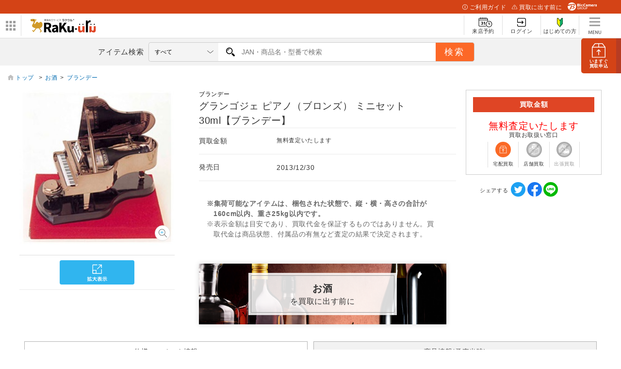

--- FILE ---
content_type: text/html; charset=utf-8
request_url: https://raku-uru.sofmap.com/search/product_detail.aspx?rsku=015900525&jan=4986616708225
body_size: 47730
content:

<!DOCTYPE html>
<html>
    <HEAD>
        <title>【買取】グランゴジェ ピアノ（ブロンズ） ミニセット　30ml【ブランデー】|ブランデーの買取価格｜ラクウル</title>
		
<meta charset="utf-8">

<meta name="description" content="グランゴジェ ピアノ（ブロンズ） ミニセット　30ml【ブランデー】|ブランデーの買取価格を提示しています。グランゴジェ ピアノ（ブロンズ） ミニセット　30ml【ブランデー】|ブランデーの買取ならビックカメラグループの総合買取サービス『ラクウル』にお任せください。">
<meta name="keywords" content="買取,ラクウル,アプリ,iPhoneアプリ,Androidアプリ,アイテム,ソフマップ,raku-uru,ビックカメラグループ,中古買取,">
<meta name="viewport" content="width=device-width, initial-scale=1.0, user-scalable=yes" />
<meta http-equiv="X-UA-Compatible" content="IE=edge" />

<link rel="icon" type="image/x-icon" href="/themes/images/favicon/favicon.ico">
<link rel="shortcut icon" type="image/x-icon" href="/themes/images/favicon/favicon.ico">

<link rel="apple-touch-icon" sizes="180x180" href="/themes/images/favicon/apple-touch-icon.png">

<link rel="icon" type="image/png" sizes="32x32" href="/themes/images/favicon/favicon-32x32.png">
<link rel="icon" type="image/png" sizes="16x16" href="/themes/images/favicon/favicon-16x16.png">

<link rel="manifest" href="/themes/images/favicon/site.webmanifest">
<link rel="mask-icon" href="/themes/images/favicon/safari-pinned-tab.svg" color="#5bbad5">

<meta name="msapplication-TileColor" content="#d19a29">
<meta name="msapplication-TileImage" content="/themes/favicon/images/mstile-144x144.png">

<meta name="theme-color" content="#da532c">

<!-- OGP -->
<meta property="og:title" content="買取総合サービスラクウル" />
<meta property="og:type" content="website" />
<meta property="og:url" content="https://raku-uru.sofmap.com" />
<meta property="og:image" content="https://www.sofmap.com/ec/contents/raku-uru/1200x630.jpg" />
<meta property="og:site_name" content="買取総合サービスラクウル" />
<meta property="og:description" content="買取総合サービスラクウル。アイテムを箱に入れて送るだけ。集荷も査定も無料のあんしん買取。" />
<meta name="twitter:card" content="summary_large_image" />
<meta name="twitter:site" content="@sofmap_official" />
<link rel='canonical' href='https://raku-uru.sofmap.com/search/product_detail.aspx?rsku=015900525&jan=4986616708225' />

<link href="/themes/css/bulma.css?v=639043277798709643" type="text/css" rel="stylesheet">
<link href="/themes/css/style.css?v=639043277798709643" type="text/css" rel="stylesheet">

<link href="/themes/css/web/base.css?v=639043277798709643" type="text/css" rel="stylesheet">
<link href="/themes/css/swiper-bundle.min.css?v=639043277798709643" type="text/css" rel="stylesheet">
<link href="/themes/css/web/web-style.css?v=639043277798709643" type="text/css" rel="stylesheet">

<link href="/themes/css/custom.css?v=639043277798589012" type="text/css" rel="stylesheet">
<link href="/themes/css/web/new_header.css" type="text/css" rel="stylesheet">
<link href="/themes/css/loading.css?v=639043277798709643" type="text/css" rel="stylesheet">
<link href="/themes/css/modal.css?v=639043277798709643" type="text/css" rel="stylesheet">

<link href="/themes/css/wallet/wallet.css?v=639043277798589012" type="text/css" rel="stylesheet">
<link href="/themes/css/ani.css?v=639043277798589012" type="text/css" rel="stylesheet">
<link href="/themes/css/contents/new_guide.css?v=639043277798589012" type="text/css" rel="stylesheet">

 

<script src="/themes/js/jquery-3.3.1.min.js" type="text/javascript"></script>
<script>
    function imgError(image,domain) {
        image.onerror = "";
        image.src = domain + "themes/images/now_printing.gif";
        return true;
    }
</script>
<!-- Google Tag Manager -->
<script>(function(w,d,s,l,i){w[l]=w[l]||[];w[l].push({'gtm.start':
new Date().getTime(),event:'gtm.js'});var f=d.getElementsByTagName(s)[0],
j=d.createElement(s),dl=l!='dataLayer'?'&l='+l:'';j.async=true;j.src=
'https://www.googletagmanager.com/gtm.js?id='+i+dl;f.parentNode.insertBefore(j,f);
})(window,document,'script','dataLayer','GTM-5HDSFRX');</script>
<!-- End Google Tag Manager -->

		<link href="/themes/css/web/search.css?v=639043277798870358" type="text/css" rel="stylesheet">
			
    </HEAD>
	<BODY class="second" id="search-page">
	
<noscript>
<iframe src='https://www.googletagmanager.com/ns.html?id=GTM-5HDSFRX' height="0" width="0" style="display:none;visibility:hidden"></iframe>
</noscript>
<a href="/application/index.aspx" id="btn_apply" class="btn_apply square"><img src="/themes/images/web/ic_apply.svg" alt="申し込み">
    <p><span>いますぐ</span>買取申込</p>
</a>
<div id="header_above">
  <ul>
    <li><a href="/contents/index.aspx?cid=W_GUIDE" class="guide"><img src="/themes/images/web/ic_guide_white.svg">ご利用ガイド</a></li>
    <li><a href="/contents/index.aspx?cid=W_GUIDE_POINTS" class="before"><img src="/themes/images/web/ic_before_white.svg">買取に出す前に</a></li>
    <li><img src="/themes/images/web/logo_header_white.svg" alt=""></li>
  </ul>
</div>
<div class="header_center_wrp">
    <div id="header_center">
        <div id="logo_wrap">
        <div id="nav_btn">
            <div class="ic"><img src="/themes/images/web/btn_bnr-panel.svg" alt="パネル" id="btn_panel"></div>
            <!-- W_HEADER_MENU_LEFT_PC ここから -->

<ul id="related_services_list">
  <li><a href="https://www.sofmap.com/" onclick="ga('send','event','banner','click','pc_gheader_ban_sofmapcom',1);"><span><img src="https://www.sofmap.com/images/static/img/domain_link/sofmapcom_logo.svg" alt="ソフマップドットコム"></span>
      <p>ソフマップドットコム</p>
    </a>
    <div class="child bg_sofmap" style="display: block;"><span>
        <h3><a href="https://www.sofmap.com/" onclick="ga('send','event','banner','click','pc_gheader_ban_sofmapcom',1);">パソコンの通販なら ソフマップドットコム</a></h3>
        <div class="col2link">
          <p><a href="https://www.sofmap.com/product_list.aspx?gid=001010">パソコン</a></p>
          <p><a href="https://www.sofmap.com/product_list.aspx?gid=001020">ゲーミングパソコン・デバイス</a></p>
          <p><a href="https://www.sofmap.com/product_list.aspx?gid=001030">PCパーツ</a></p>
          <p><a href="https://www.sofmap.com/product_list.aspx?gid=001040">液晶モニター・周辺機器</a></p>
          <p><a href="https://www.sofmap.com/product_list.aspx?gid=001050">パソコンソフト</a></p>
          <p><a href="https://www.sofmap.com/product_list.aspx?gid=001060">インク・メディア・電池</a></p>
          <p><a href="https://www.sofmap.com/product_list.aspx?gid=001070">スマートフォン</a></p>
          <p><a href="https://www.sofmap.com/product_list.aspx?gid=001080">カメラ・ビデオカメラ</a></p>
          <p><a href="https://www.sofmap.com/product_list.aspx?gid=001110">家電・照明</a></p>
          <p><a href="https://www.sofmap.com/product_list.aspx?gid=001130">キッチン家電</a></p>
        </div>
      </span></div>
  </li>
  <li><a href="https://a.sofmap.com/" onclick="ga('send','event','banner','click','pc_gheader_ban_asofmapcom',1);"><span><img src="https://www.sofmap.com/images/static/img/domain_link/logo_akisof.svg?v=20210428" alt="アキバ系ネット通販"></span>
      <p>アキバ系ネット通販</p>
    </a>
    <div class="child bg_akisof" style="display: none;"><span>
        <h3><a href="https://a.sofmap.com/" onclick="ga('send','event','banner','click','pc_gheader_ban_asofmapcom',1);"><i class="txtXS">アキバ系ネット通販</i><br>
            アキバ☆ソフマップ</a></h3>
        <div class="col1link">
          <p><a href="https://a.sofmap.com/product_list.aspx?gid=002110" target="_blank">ゲーム</a></p>
          <p><a href="https://a.sofmap.com/product_list.aspx?gid=002120" target="_blank">映像</a></p>
          <p><a href="https://a.sofmap.com/product_list.aspx?gid=002130" target="_blank">音楽</a></p>
          <p><a href="https://a.sofmap.com/product_list.aspx?gid=002140" target="_blank">ホビー</a></p>
          <p><a href="https://a.sofmap.com/product_list.aspx?gid=002310" target="_blank">アニメガ</a></p>
          <p><a href="https://a.sofmap.com/product_list.aspx?gid=002210" target="_blank">R18 成人向け(アダルト)</a></p>
        </div>
      </span></div>
  </li>
  <li><a href="https://used.sofmap.com/" onclick="ga('send','event','banner','click','pc_gheader_ban_recolle',1);"><span><img src="https://www.sofmap.com/images/static/img/domain_link/recole_logo.svg" alt="中古販売専門「リコレ！」"></span>
      <p>中古販売専門「リコレ！」</p>
    </a>
    <div class="child bg_recole" style="display: none;">
      <span>
        <h3><a href="https://used.sofmap.com/" onclick="ga('send','event','banner','click','pc_gheader_ban_recolle',1);">使い捨てない、体験を。　中古販売専門「リコレ！」</a></h3>
        <div class="col2link">
          <p><a href="https://used.sofmap.com/r/category/pc" target="_blank">パソコン</a></p>
          <p><a href="https://used.sofmap.com/r/category/smp" target="_blank">スマホ</a></p>
          <p><a href="https://used.sofmap.com/r/category/tab" target="_blank">タブレット</a></p>
          <p><a href="https://used.sofmap.com/r/category/wtc" target="_blank">スマートウォッチ</a></p>
          <p><a href="https://used.sofmap.com/r/category/mac" target="_blank">Mac</a></p>
          <p><a href="https://used.sofmap.com/r/category/iphone" target="_blank">iPhone</a></p>
          <p><a href="https://used.sofmap.com/r/category/ipad" target="_blank">iPad</a></p>
          <p><a href="https://used.sofmap.com/r/category/surface" target="_blank">Surface</a></p>
          <p><a href="https://used.sofmap.com/r/category/video" target="_blank">ビデオカメラ</a></p>
          <p><a href="https://used.sofmap.com/r/category/cam" target="_blank">デジタルカメラ</a></p>
        </div>
      </span>
    </div>
  </li>
</ul>

<!-- W_HEADER_MENU_LEFT_PC ここまで -->
            </div>
            <dl id="group_nav">
                <dt><img src="/themes/images/web/btn_bnr-panel.svg" alt="ドメインリンク" id="nav_btn_sp"></dt>
                <dd>
                    <!-- W_HEADER_MENU_LEFT_SP ここから -->

<ul id="group_nav_list" style="display: none;">
  <li><a href="https://www.sofmap.com/"><i><img src="https://www.sofmap.com/images/static_sp/img/ic_group_sofmap.svg" alt="" class="ic"></i>ソフマップドットコム</a></li>
  <li><a href="https://a.sofmap.com/"><i><img src="https://www.sofmap.com/images/static_sp/img/domain_link/logo_akisof.svg?v=20210428" alt="アキバ系ネット通販" class="ic"></i>アキバ系ネット通販</a></li>
  <li><a href="https://used.sofmap.com/"><i><img src="https://www.sofmap.com/images/static_sp/img/ic_group_recole.png" alt="" class="ic png"></i>中古販売専門「リコレ！」</a></li>
</ul>

<!-- W_HEADER_MENU_LEFT_SP ここまで -->
                </dd>
            </dl>
            <div id="logo">
                <h1><a href="/"><img src="/themes/images/web/logo.svg" alt="らくらくかんたん買取ラクウル"></a></h1>
            </div>
        </div>   
        <nav id="header_nav">
            <ul class="nav_menu">
            
                <li class="shop">
                    <a href="/application/raiten/index.aspx">
                        <div><img src="/themes/images/web/ic_shop.svg" alt="来店予約"></div>
                        <span>来店予約</span>
                    </a>
                </li>
                <li class="login_menu">
                    <a href="/login/index.aspx">
                        <div><img src="/themes/images/web/ic_login.svg" alt="ログイン"></div>
                        <span>ログイン</span>
                    </a>
                </li>
                <li class="first">
                    <a href="/registration/">
                        <div><img src="/themes/images/web/ic_first.svg" alt="はじめての方"></div>
                        <span>はじめての方</span>
                    </a>
                </li>
               
                <li class="burger_menu">
                    <a id="burger_menu">
                        <img src="/themes/images/web/burger.svg" alt="メニュー" class="burger_menu">
                        <img src="/themes/images/web/ic_h_menu.svg" alt="" class="burger_menu_sp">
                    </a>
                </li>

            </ul>
             <div id="nav_for_SP">
                <nav>
                    <div class="close"><img src="/themes/images/web/ic_nav_arrow.svg" alt ="矢印"></div>
                    <ul>
                        <li>
                            
                            <a href='/'>
                                <img src="/themes/images/web/ic_nav_user.svg" alt="ユーザー">ホーム
                            </a>                      
                        </li>
                        <li>
                            <a href="/search/"><img src="/themes/images/web/ic_nav_search.svg" alt="サーチ">アイテム検索</a>
                        </li>
                        <li>
                            <a href="/application/raiten"><img src="/themes/images/icons/ic_nav_shop.svg">来店予約</a>
                        </li>
                        
                        <li>
                            <a href="/#campaign"><img src="/themes/images/web/ic_nav_campaign.svg" alt="キャンペーン">キャンペーン情報</a>
                        </li>
                        <li>
                            <a href="/contents/?cid=W_GUIDE"><img src="/themes/images/web/ic_nav_guide.svg" alt="ガイド">使い方ガイド</a>
                        </li>
                        <li>
                            <a href="/contents/?cid=W_GUIDE_FAQ"><img src="/themes/images/web/ic_nav_faq.svg" alt="よくある質問">よくあるご質問</a>
                        </li> 
                        <li>
                            <a href="/contents/?cid=W_GUIDE_FAQ#contact"><img src="/themes/images/web/ic_nav_inquiry.svg" alt="お問い合わせ">お問い合わせ</a>
                        </li> 
                        
                    </ul>
                    <ul class="submenu">
                        <li><a href="/contents/?cid=W_ABOUT">運営会社</a></li>
                        <li><a href="/contents/?cid=W_TERMS_GUIDE">利用規約</a></li>
                        <li><a href="https://www.sofmap.com/contents/?id=regulation&sid=privacypolicy02">プライバシーポリシー</a></li>
                        <li><a href="/contents/?cid=W_SECONDHAND">古物営業法に基づく表示</a></li>
                    </ul>
                </nav>
            </div>
        </nav>
    </div>        
</div><!-- end header_center_wrp -->
<div id="header_below" class="">
    <div class="inner">
        <a href="/application/index.aspx" id="btn_apply" class="btn_apply_sp square"><img src="/themes/images/web/ic_btn_apply.svg"></a>
        <label for="search_text">アイテム検索</label>
        <form  action="https://raku-uru.sofmap.com/search/result.aspx" method="get" id="frmSearch" name="frmSearch" onSubmit="return CallSearchParts()">
            <p id="warning" class="error_ttl" style="display:none">2文字以上で検索してください</p>
            
            <select name="gid" id="gid">
                <option value="">すべて</option>
                <option value='009010' >パソコン</option><option value='009020' >ゲーミングパソコン・デバイス</option><option value='009030' >PCパーツ</option><option value='009040' >液晶モニター・周辺機器</option><option value='009050' >パソコンソフト</option><option value='009070' >スマートフォン</option><option value='009080' >カメラ・ビデオカメラ</option><option value='009090' >テレビ・レコーダー</option><option value='009100' >オーディオ・電子ピアノ</option><option value='009140' >ビューティー家電・健康家電</option><option value='009150' >電子辞書・事務用品</option><option value='009160' >時計</option><option value='009165' >バッグ</option><option value='009170' >工具・DIY・防犯・防災</option><option value='009200' >文房具</option><option value='009210' >スポーツ</option><option value='009220' >メガネ・サングラス</option><option value='009235' >お酒</option><option value='009250' >映像・音楽</option><option value='009240' >ゲーム</option><option value='009290' >アダルト</option><option value='009260' >ホビー</option><option value='009270' >おもちゃ</option>  
            </select>
            <div class="search_wrap">
                <input type="text" placeholder="JAN・商品名・型番で検索" name="keyword" id="keyword"  class="search_text" autocomplete="off" value='' />
                <input type="text" name="order_by" id="order_by"  class="search_text"  value='' style="display: none;" />
                
            </div>               
             <input id="search_button" type="submit" class="search_button" value="検索">
            
        </form>   
    </div>
</div>
<script type="text/javascript">
    //add value to list category
    var strGenreID = "";
    var keyword = "";
    
	// strGenreID = strGenreID.length > 6 ?  strGenreID.substring(0, 6) : strGenreID;
	// if(keyword!=='')
    $("select#gid").val(strGenreID).trigger("change");

    //enable search by entry
    $('#keyword').keypress(function(e){
        var keycode = e.keyCode || e.which;;
        if(keycode == 13){
            var strSearch=document.getElementById("keyword").value;
            document.getElementById("keyword").value=strSearch.replace(/(\s\/\s|\s\|\s)/g,' ');
        
            if(strSearch==""){
                jQuery('input#keyword').attr('placeholder','※ キーワードが入力されていません');
                jQuery('input#keyword').addClass('search-aleart');
                
                return false;
            }

           document.frmSearch.submit();
        }
    });

    function CallSearchParts() {
        var el_keyword = $('#keyword').val();
        var el_orderBy = $('#order_by');
        var orderby = "";
        if(el_keyword){

            el_orderBy.val("PRICE_DESC");
        }
        else{
            el_orderBy.val("ORDERLY_DISPLAY_DESC");
        }
    }
    
     

    // $.fn.resizeselect = function(settings) {  
    //     return this.each(function() { 

    //     $(this).change(function(){
    //         var $this = $(this);

    //         // create test element
    //         var text = $this.find("option:selected").text();
            
    //         var $test = $("<span>").html(text).css({
    //             "font-size": $this.css("font-size"), 
    //             "visibility": "hidden" 							 
    //         });
            

    //         // add to body, get width, and get out
    //         $test.appendTo($this.parent());
    //         var width = $test.width();
    //         $test.remove();
    //         width =  width > 159 ? 159 : width;

    //         // set select width
    //         $this.width(width);
    //         $("#search_area .search_text").width(608 -width);

    //         // run on start
    //     }).change();

    //     });
    // };

    // run by default
    // $("select.resizeselect").resizeselect();  


    
// $('select').each(function(){
//     var $this = $(this), numberOfOptions = $(this).children('option').length;
  
//     $this.addClass('select-hidden'); 
//     $this.wrap('<div class="select"></div>');
//     $this.after('<div class="select-styled"></div>');

//     var $styledSelect = $this.next('div.select-styled');
//     var textS = $this.children('option').eq(0).text(); 
//     $styledSelect.html('<p>'+textS+'</p>');
  
//     var $list = $('<ul />', {
//         'class': 'select-options'
//     }).insertAfter($styledSelect);
  
//     for (var i = 0; i < numberOfOptions; i++) {
//         $('<li />', {
//             text: $this.children('option').eq(i).text(),
//             rel: $this.children('option').eq(i).val()
//         }).appendTo($list);
//     }
  
//     var $listItems = $list.children('li');
  
//     $styledSelect.click(function(e) {
//         e.stopPropagation();
//         $('div.select-styled.active').not(this).each(function(){
//             $(this).removeClass('active').next('ul.select-options').hide();
//         });
//         $(this).toggleClass('active').next('ul.select-options').toggle();
//     });
  
//     $listItems.click(function(e) {
//         e.stopPropagation();
//         var textS = $(this).text();
//         // textS = textS.replace('・','.');
//         if(textS.length > 8){
//             textS = textS.substring(0, 8) +"...";
//         } 
//         $styledSelect.html('<p>'+textS+'</p>').removeClass('active');
//         $this.val($(this).attr('rel'));
//         $list.hide();
        
//         console.log(textS);
//         // console.log($this.val());
//     });
  
//     $(document).click(function() {
//         $styledSelect.removeClass('active');
//         $list.hide();
//     });
 

// });                     
 
</script>
<script src="/themes/js/suggest/jquery-1.8.3.min.js" type="text/javascript"></script>
<script src="/themes/js/suggest/suggestlist.js"></script>

<link href="/themes/css/suggest/base.css" type="text/css" rel="STYLESHEET" />

<script src="/themes/js/searchEngine/AS_INIT.js" charset="utf-8"></script>
<script src="/themes/js/searchEngine/AS_SEARCHER.js" charset="utf-8"></script>
<script>

		AS1.config({
		  server: "https://sofmap.search.appirits.com",
		  service: "raku-uru_sofmap"
		});

		AS1.Form.init({
		  suggest_query: "#keyword",
		  page: "https://raku-uru.sofmap.com/search/result.aspx"
    })
    var CountSuggestOld =7;
	var FlagDisplay = true;
    jQuery(document).ready(function($){		

        $(document).on("click", "#search_button", function(){
            var strSearch=document.getElementById("keyword").value;
            document.getElementById("keyword").value=strSearch.replace(/(\s\/\s|\s\|\s)/g,' ');
        
                if(strSearch==""){
                    jQuery('input#keyword').attr('placeholder','※ キーワードが入力されていません');
                    jQuery('input#keyword').addClass('search-aleart');
                    
                    return false;
                }
            })

            $(document).on("click", ".click-onselect", function(){
            document.location.href='https://raku-uru.sofmap.com/search/product_detail.aspx' + "?rsku=" + this.getAttribute('rsku') + "&gid="+this.getAttribute('gid') + "&ref=dtlsgt";
            })           
        });
	var genre_url = "/"; 
	
</script>


	<section id="new_wrp" class="item"> 
		<section class="wrp_brd"> 
			<div class="scroll_brd"> 
				<ol class='breadcrumb'><li><a href='/search/'>トップ&nbsp;</a>&gt;</li><li><a href='https://raku-uru.sofmap.com/search/product_list.aspx?gid=009235'>お酒</a>&gt;</li><li><a href='https://raku-uru.sofmap.com/search/product_list.aspx?gid=009235190'>ブランデー</a></li></ol>
				
				
			</div> 
		</section>
		<main id="main" class="with_aside item">
			
				<section class="ftb_box" style="display:none">
					<dl class="ftb_inner product_info"> 
						<dd><input type="button" id="btn_mochimono_ft" class="button single apply mochimono" onclick="registMochimono()" value="持ち物帳に登録する" style="background-color: #95db5f;background-image: url(/themes/images/mochimono/ic_mochimono_white.svg);"></dd>
					</dl>
				</section>
			<link href="/themes/css/img/style_img.css?v=639043277798589012" type="text/css" rel="stylesheet">
<link href="/themes/css/img/contents.css?v=639043277798589012" type="text/css" rel="stylesheet">
<link href="/themes/css/img/parts.css?v=639043277798589012" type="text/css" rel="stylesheet">
<link href="/themes/css/img/itemzoom.css?v=639043277798589012" type="text/css" rel="stylesheet">

<section class="imgbox pcOnly">
	<div class="img sticky">
		
		<div class="zoom" style="display: none;">
			<img src='https://image.sofmap.com/images/product/pim/4986616708225_A01.jpg?v=20012001' alt='' class='zoomObj active' loading='lazy'>
		</div>
		<div class="large">
			<div class="imgwrp">
				<img src='https://image.sofmap.com/images/product/pim/4986616708225_A01.jpg?v=20012001' alt='' class='img active' id='main_img' loading='lazy'>
			</div>
        </div>

		<div class="btn_2box">

		<span class="btn_modal"><a href="#"><img src="https://raku-uru.sofmap.com/themes/images/static/img/btn_new_modal.svg" alt=""></a></span>
		</div>
		<p class="lead">&nbsp;&nbsp;</p>

	</div>
</section>

	
			<section class="infobox">
				
				<h1 style="min-height: 60px;">
					<a class="brand">ブランデー</a>
					グランゴジェ ピアノ（ブロンズ） ミニセット　30ml【ブランデー】
				</h1>
					<LINK href="/themes/css/img_sp/add.css?v=639043277798589012" type="text/css" rel="stylesheet">
<LINK href="/themes/css/img_sp/cssreset-min.css?v=639043277798589012" type="text/css" rel="stylesheet">
<LINK href="/themes/css/img_sp/swiper.min.css?v=639043277798589012" type=text/css rel=stylesheet>
<link href="/themes/css/img/contents.css?v=639043277798589012" type="text/css" rel="stylesheet">

<!-- 画像取得ここから -->
<section class="imgbox spOnly" id="new_item">
	<div class="itemimg_slide" id="item_slide">
		<div class="swiper-wrapper">
			
					<div class="swiper-slide">
						<div class="item-img"><img src='https://image.sofmap.com/images/product/pim/4986616708225_A01.jpg?v=20012001' alt="" class="img active" loading='lazy'></div>
					</div>
				
		</div>
		<div class="swiper-pagination"></div>
	</div>
	<div id="item_arrowbtn">
		<div id="slider_btn_prev" class="swiper-button-prev"></div>
		<div id="slider_btn_next" class="swiper-button-next"></div>
	</div>	
	<div class="btn_2box sponly">
		<input type="hidden" name="jan" value="4986616708225">
		<input type="hidden" name="rsku" value="015900525">
		<span class="">
			<a href='https://raku-uru.sofmap.com/search/product_image_zoom.aspx?jan=4986616708225&rsku=015900525#zoom1' id="itemzoomlink">
				<img src="https://raku-uru.sofmap.com/themes/images/static/img/btn_new_modal.svg" alt="">
			</a>
		</span>
	</div>
</section>
<!-- 画像取得ここまで -->

<script src="/themes/js/img_sp/swiper.min.js" type="text/javascript"></script>
<script src="/themes/js/img_sp/main.js" type="text/javascript"></script>
				<table class="infotable">
					<tbody>
						
							<tr>
								<th>買取金額</th>
								
									<td>無料査定いたします</td>
								
							</tr>
						
						<tr>
							<th>発売日</th>
							<td><p class="date">2013/12/30</p></td>
						</tr>
					</tbody>
				</table>
					<div id="purchase_area" class="info_aside">
	<!-- デフォルト -->
	
		<p class="rakuuru">買取金額</p>
		
			<p style="text-align: center; margin-bottom: -6px; margin-top: 12px; color: red; font-size: 20px; font-weight: bold; "><em><span>無料査定いたします</span></em></p>
		
	<div class="btnbox">
		
		<a href="/application/" class="btn apply" style="display:none"><span class="icon"><img src="/themes/images/web/ic_apply.svg" alt=""></span>いますぐ買取申込</a>
	</div>
	<dl class="dl_ic_meaning">
		<dt>買取お取扱い窓口</dt>
		<dd>
			<ul class="ic_kaitori_list">
				<li class="delivery">
					
						<figure>
							<img class="" src="/themes/images/web/ic_delivery.svg" alt="">
							<figcaption>宅配買取</figcaption>
						</figure>
					
				</li>
				<li class="shop">
					
						<figure>
							<img class="" src="/themes/images/web/ic_bicG_shop_ng.svg" alt="">
							<figcaption>店舗買取</figcaption>
						</figure>
					
				</li>
				<li class="visit ng">
					
						<figure class="visit ng">
							<img class="" src="/themes/images/web/ic_visit_ng.svg" alt="">
							<figcaption>出張買取</figcaption>
						</figure>
					
				</li>
			</ul>
		</dd>
	</dl>
</div>
				<div class="attention_area nomgb">
					<ul class="ast">
						<li style="font-weight: bold;">※集荷可能なアイテムは、梱包された状態で、縦・横・高さの合計が160cm以内、重さ25kg以内です。</li>
						<li>※表示金額は目安であり、買取代金を保証するものではありません。買取代金は商品状態、付属品の有無など査定の結果で決定されます。</li>
					</ul>
				</div>
				<div id="banner_link">
				</div>
			</section>

		</main>
		<aside id="aside">
			<form>
				<div id="purchase_area">
					<!-- デフォルト -->
					
						<p class="rakuuru">買取金額</p>	
						
							<p style="text-align: center; margin-bottom: -6px; margin-top: 12px; color: red; font-size: 20px; font-weight: bold; "><em><span>無料査定いたします</span></em></p>
						
					<div class="btnbox">
						
						<a href="/application/" class="btn apply" style="display:none"><span class="icon"><img src="/themes/images/web/ic_apply.svg" alt=""></span>いますぐ買取申込</a>
					</div>
					<dl class="dl_ic_meaning">
						<dt>買取お取扱い窓口</dt>
						<dd>
							<ul class="ic_kaitori_list">
								<li class="delivery">
									
										<figure>
											<img class="" src="/themes/images/web/ic_delivery.svg" alt="">
											<figcaption>宅配買取</figcaption>
										</figure>
									
								</li>
								<li class="shop">
									
										<figure>
											<img class="" src="/themes/images/web/ic_bicG_shop_ng.svg" alt="">
											<figcaption>店舗買取</figcaption>
										</figure>
									
								</li>
								<li class="visit ng">
									
										<figure class="visit ng">
											<img class="" src="/themes/images/web/ic_visit_ng.svg" alt="">
											<figcaption>出張買取</figcaption>
										</figure>
									
								</li>
							</ul>
						</dd>
					</dl>
				</div>					
				<dl class="sns_list">
					<dt>シェアする</dt>
					<!-- SNSボタン表示ここから -->
									
					<br>
					<div class="product-detail-sns">
						<div id="fb-root"></div>
						<script>
						function winopen(url){
							window.open(encodeURI(decodeURI(url)), null, 'top=100,left=100,width=300,height=400');
						}
						</script>
						<a href="https://twitter.com/share?url=http%3a%2f%2fraku-uru.sofmap.com%2fsearch%2fproduct_detail.aspx%3frsku%3d015900525%26jan%3d4986616708225" class="twitter-share-button" target="_blank" rel="nofollow">
						<img src="/themes/images/web/sns_twitter.svg"></a>
						<a href="http://www.facebook.com/sharer.php?u=http%3a%2f%2fraku-uru.sofmap.com%2fsearch%2fproduct_detail.aspx%3frsku%3d015900525%26jan%3d4986616708225" class="fb-like" target="_blank" rel="nofollow">
						<img src="/themes/images/web/sns_fb.svg"></a>
						<a href="http://line.naver.jp/R/msg/text/?http%3a%2f%2fraku-uru.sofmap.com%2fsearch%2fproduct_detail.aspx%3frsku%3d015900525%26jan%3d4986616708225" class="Line-share-button" target="_blank" rel="nofollow">
						<img src="/themes/images/web/sns_line.svg"></a>
					</div>
					<!-- SNSボタン表示ここまで -->
									
				</dl>

			</form>
		</aside>
		<section id="detail_area" >
			<ul id="detail_tab" class="tab_list col2 sticky">
				<li class="tab1"><a href="#detail_area" class="current">仕様・スペック情報</a></li>
				<li class="tab2"><a href="#detail_area" class="">商品情報(発売当時)</a></li>
			</ul>
			<!-- 単品商品詳細 start -->

			<section id="tab1" class="tab_contents prod_detail current"> 
				<h2>仕様詳細</h2>
				<div id="spec_detail">
				<table>
					<tbody>
						<tr>
							<th>商品名</th>
							<td>グランゴジェ ピアノ（ブロンズ） ミニセット　30ml【ブランデー】</td>
						</tr>
						<tr>
							<th>型番</th>
							<td>*JAN_グランゴジエ_ピアノ</td>
						</tr>
						<tr>
							<th>メーカー</th>
							<td>ブランデー</td>
						</tr>
						<tr>
							<th>商品番号</th>
							<td>015900525</td>
						</tr>
						<tr>
							<th>JANコード</th>
							<td>4986616708225</td>
						</tr>

						<tr>
							<th>色</th>
							<td>
								&nbsp;
							</td>
						</tr>
					</tbody>
				</table>
				 

				
					<h2>スペック情報</h2>
					<table>
						<tbody>  
				
								<tr>
									<th>本数</th>
									<td>1本</td>
								</tr>
				
						</tbody>
					</table>
				
			</div>   
			</section>
		</section>

		<section id="tab2" class="tab_contents prod_detail ">
			<h2>商品について</h2>
			<div class="" style="font-size:120%;margin-bottom:25px;"> 
				クラシック音楽ファンはぜひ持っておきたい<br/>グランドピアノの中にブランデーのボトルが入ったミニチュアボトルセット！<br>[幅：約18cm　奥行き：約14cm　高さ：約17cm]（箱外寸）
			</div>
			<b>クラシック音楽ファンはぜひ持っておきたい、グランドピアノの中にブランデーのボトルが入ったミニチュアボトルセット！<br>[幅：約18cm　奥行き：約14cm　高さ：約17cm]（箱外寸）</b><br><br>お部屋のインテリアにはもちろん、贈り物としても最適です。アルコール度数：45度
		</section>

	</section>
	<div class="download_belt">
    <div class="inner">
        <p class="copy">スマホからも<strong>らくらくかんたん買取。</strong>
            <br><strong>ラクウル公式アプリ</strong></p>
        <div class="buttonarea">
            <p><strong>ラクウル公式アプリ</strong>いますぐアプリをダウンロード</p>
            <ul>
                <li>
                    <a href="https://itunes.apple.com/jp/app/id1410308806" target="_blank"><img src="/themes/images/web/btn_appstore.svg" alt="appストアー"></a>
                </li>
                <li>
                    <a href="https://play.google.com/store/apps/details?id=com.sofmap.rakuuru" target="_blank"><img src="/themes/images/web/google-play-badge.png" alt="google playストアー"></a>
                </li>
            </ul>
        </div>
    </div>
</div><footer id="footer_nav">
    <div class="inner">
        <dl>
            <dt><a href="/contents/?cid=W_GUIDE_KAITORI">買取の流れ</a></dt>
            <dt><a href="/contents/?cid=W_GUIDE_DELIVERY">配送について</a></dt>
            <dt><a href="/contents/?cid=W_GUIDE_IDENTIFICATION">本人確認について</a></dt>
            <dt><a href="/contents/?cid=W_GUIDE_ASSESSMENT">査定について</a></dt>
            <dt><a href="/contents/?cid=W_GUIDE_COUPON">クーポンコードについて</a></dt>
        </dl>
        <dl>

            <dt><a href="/contents/?cid=W_GUIDE_POINTS">買取に出す前に</a></dt>
            <dt><a href="/contents/?cid=W_GUIDE_DATA">データの取り扱い</a></dt>
            <dd>
                <ul>
                    <li><a href="/contents/?cid=W_GUIDE_DATA">ラクウルの取り組み</a></li>
                    <li><a href="/contents/?cid=W_GUIDE_DATA">データ消去について</a></li>
                    <li><a href="/contents/?cid=w_rakuuru-station">ラクウルステーションについて</a></li>
                </ul>
            </dd>
			<dt><a href="/contents/?cid=W_GUIDE_FAQ">よくあるご質問</a></dt>
        </dl>
        <ul class="list_banner bnr2-box">
            <li>
			<span>新品・中古商品の購入はこちら</span><a href="https://www.sofmap.com" target="_blank"><img src="/themes/images/web/banner_sofmap.svg" alt="sofmapバナー"></a>
            </li>
            <li>
			<span>中古商品の購入はこちら</span><a href="https://used.sofmap.com" target="_blank"><img src="/themes/images/web/banner_recole.svg" alt="リコレバナー"></a>
            </li>
<li>
			<span>法人様向け新品・中古商品の購入相談はこちら</span><a href="https://www.sofmap.com/houjin/index.aspx?id=houjin&sid=top" target="_blank"><img src="/themes/images/web/banner_sofhoujin.svg" alt="sofmap法人バナー"></a>
            </li>
<!--            <li class="patent">特許出願番号：特願2018-111652</li>-->
        </ul>
        <ul class="list_terms">
            <li><a href="https://www.sofmap.com/contents/?id=regulation&sid=privacypolicy02" target="_blank">プライバシーポリシー</a>｜</li>
            <li><a href="/contents/?cid=W_TERMS">ラクウル利用規約</a>｜</li>
            <li><a href="/contents/?cid=W_SECONDHAND">古物営業法に基づく表記</a>｜</li>
            <li><a href="/contents/?cid=W_ABOUT">運営会社</a>｜</li>
            <li><a href="https://www.sofmap.com/contents/?id=regulation&amp;sid=privacypolicy" target="_blank">個人情報保護方針</a></li>
			<li class="patent">特許出願番号：特願2018-111652</li>
        </ul>
    </div>
</footer><footer id="logo_footer">
    <ul>
        <li>
            <a href="/index.aspx"><img src="/themes/images/web/logo.svg" alt="らくらくかんたん買取ラクウル" id="footer_rakuuru"></a>
        </li>
        <li>
            <a href="#"><img src="/themes/images/web/logo_biccamera.svg" alt="ビックカメラグループ" id="footer_bic"></a>
        </li>
    </ul>
<adress class="copy">Copyright &copy; 2018 Sofmap Co., Ltd. All Rights Reserved.</adress>
</footer><div id="anime" class="anime_box">
    <script src="/themes/images/web/SnapSVGAnimator/js/vendor/snap.svg/snap.svg-min.js"></script>
    <script src="/themes/images/web/SnapSVGAnimator/js/SnapSVGAnimator.min.js"></script>
    <script src="/themes/images/web/SnapSVGAnimator/js/SnapSVGAnimator.embed.js" type="text/javascript"></script>
</div><script src="/themes/js/jquery.easing-1.4.1.js" type="text/javascript"></script>
<script src="/themes/js/web/noframework.waypoints.min.js"></script>
<script src="/themes/js/web/jquery.scrollstop.js?v=639043277808395657"></script>
<script src="/themes/js/swiper-bundle.min.js?v=639043277808395657"></script>
<script src="/themes/js/web/base.js?v=639043277808395657"></script>
<script src="/themes/js/web/header.js?v=639043277808395657"></script>

<script src="/themes/js/number.js?v=639043277808395657"></script>
<script src="/themes/js/init.js?v=639043277808395657" type="text/javascript"></script>
<script src="/themes/js/validation.js?v=639043277808395657" type="text/javascript"></script>
<script src="/themes/js/web/stickyfill.min.js?v=639043277808395657" type="text/javascript"></script>


<div id="myModal" class="modal">
	<!-- Modal content -->
	<div class="modal-content whbox">
		<div class="modal-header">
		  <h2 class="bold nomgb">完了</h2>
		</div>
		<div class="modal-body">
		  <p></p>
		</div>
		<div class="modal-footer">
			<div class="btnbox">
				<span class="half"><a class="btn next" id="btnModalOK" onclick="javascript:hideModal();">OK</a></span>
			</div>
		</div>
	</div>
</div>
<script type="text/javascript">
	//for popup
	var modal = document.getElementById("myModal");

	function setModalHeader(html){
		if(html ==="")
			$("div.modal-header").css("padding","0");
		$("div.modal-header").html(html);
	}
	function setModalBody(html){
		if(html ==="")
			$("div.modal-body").css("padding","0");
		$("div.modal-body").html(html);
	}
	function resetModalFooter(){
		var html= "<span class='half'><a class='btn next' id='btnModalOK' onclick='javascript:hideModal();'>OK</a></span>";
		$("div.modal-footer .btnbox").html(html);
	}
	function setModalFooter(html){
		if(html === ""){
			resetModalFooter()
		}else{
			$("div.modal-footer .btnbox").html(html);
		}
		
	}
	
	function setNameModalBtnOK(txt){
		$("#btnModalOK").text(txt);
	}

	function showModal(){
		modal.style.display = "block";
	}

	function hideModal(){
		modal.style.display = "none";
	}

	function actionModalEx(action,htmlHeader,htmlBody,htmlFooter){
		if(action){
			setModalHeader(htmlHeader);
			setModalBody(htmlBody);
			setModalFooter(htmlFooter);
			showModal();
		}else{
			hideModal();
		}
	}
	//will del
	function actionModal(action,htmlHeader,htmlBody){
		if(action){
			showModal();
			setModalHeader(htmlHeader);
			setModalBody(htmlBody);
		}else{
			hideModal();
		}
	}
</script>
<script type="text/javascript">
    var pathAnimeJsonFile = "/"+"themes/images/web/anime.json";
    var jsonfile = pathAnimeJsonFile,
        fps = 24,
        width = 2600,
        height = 160,
        AJAX_req;
        
    if (typeof AJAX_JSON_Req === "function") { 
        AJAX_JSON_Req(jsonfile);
    }
   
    
    function callPopupWarningLogout(){
        var htmlHeader = '<p class="bold">本当にログアウトしますか？</p>';
        var htmlFooter ='<span><a href="#" class="btn cancel" onclick="javascript:hideModal();">キャンセル</a></span>'
                        +'<span><a href="/login/logout.aspx" class="btn next" style="background-color:red">ログアウト</a></span>';
        actionModalEx(true,htmlHeader,"",htmlFooter);
    }
    function getMobileSystem() {
        var userAgent = navigator.userAgent || navigator.vendor || window.opera;
        var sys = "PC";
        // Windows Phone must come first because its UA also contains "Android"
        if (/windows phone/i.test(userAgent)) {
            // sys =  "WindowsPhone";
            sys = "SP";
        }

        if (/android/i.test(userAgent)) {
            // return "Android";
            sys = "SP";
        }

        // iOS detection from: http://stackoverflow.com/a/9039885/177710
        if (/iPad|iPhone|iPod/.test(userAgent) && !window.MSStream) {
            // return "iOS";
            sys = "SP";
        }

        return sys;
}
</script>
<!-- /#footer-->
<script src="/themes/js/searchEngine/init_beacon.js" charset="utf-8"></script>
<script>

		var URL="ast.red.asp.appirits.com/beacon";
		var key="XSQSY6tvadU4CPY";

</script>
<img src="/img/1pixel.gif" onload="as_beacon_load('7','015900525_4986616708225')">

	
	<script type="text/javascript">
		var urlHistoryBackOne = document.referrer.toString();
		
		if(urlHistoryBackOne.indexOf("/search/attention.aspx") > -1){
			var urlListSearch = urlHistoryBackOne.split("&url2=")[1];
			history.pushState(-1, null); 
			window.addEventListener('popstate', function(event) {
				window.history.go(-2);
			});

			$("#btnBackList").click(function(){window.location=decodeURI(urlListSearch)});
		}else{
			$("#btnBackList").click(function(){window.location=document.referrer});
		}
	
	</script>
	
		<div id="expantion_overlay" class=""></div>
	<!-- /#expantion_overlay -->
	<section id="expantion_images">
		<i class="close">
			<img src="https://raku-uru.sofmap.com/themes/images/static/img/close.svg" alt=""></i>
		<ul class="largelist">

			<li class="active"><img src="https://image.sofmap.com/images/product/pim/4986616708225_A01.jpg?v=20012201" alt="" loading ='lazy'></li>

		</ul>
		<div class="thumbs">

			<div class="img"><img src="https://image.sofmap.com/images/product/pim/4986616708225_A01.jpg?v=20012201" alt="" loading='lazy' ></div>

		</div>
	</section>
	<!-- /#expantion_images -->

	
	<script src="/themes/js/jquery-1.8.3.min.js" type="text/javascript"></script>
	<script src="/themes/js/img/main.js" type="text/javascript"></script>
	<script src="/themes/js/img/slick_detail.min.js" type="text/javascript"></script>
	<script src="/themes/js/img/slick.min.js" type="text/javascript"></script>
	<script src="/themes/js/img/stickyfill.min.js" type="text/javascript"></script>
	<script src="/themes/js/img/swiper.js" type="text/javascript"></script>

	<script>
		function registMochimono() {
			if('False'.toLowerCase() == 'true') {
				submitFormRegist();
			} else {
				location.href = '/login/login.aspx';
			}
		}

		function submitFormRegist() {
			// Create a break line element 
			var form = document.createElement("form"); 
			form.setAttribute("method", "post"); 
			form.setAttribute("action", "/mypage/mochimono/regist.aspx?rsku=015900525&jan=4986616708225"); 
			//makerName
			var inputMaker = document.createElement("input");
			inputMaker.setAttribute("type", "hidden");
			inputMaker.setAttribute("name", "makerName");
			inputMaker.setAttribute("value", "ブランデー");
			//productName
			var inputProductName = document.createElement("input");
			inputProductName.setAttribute("type", "hidden");
			inputProductName.setAttribute("name", "productName");
			inputProductName.setAttribute("value", "グランゴジェ ピアノ（ブロンズ） ミニセット　30ml【ブランデー】");
			//categoryId
			var inputCategoryId = document.createElement("input");
			inputCategoryId.setAttribute("type", "hidden");
			inputCategoryId.setAttribute("name", "strCategoryId");
			inputCategoryId.setAttribute("value", "009235190");
			//productCode2
			var inputProductCode2 = document.createElement("input");
			inputProductCode2.setAttribute("type", "hidden");
			inputProductCode2.setAttribute("name", "productCode2");
			inputProductCode2.setAttribute("value", "*JAN_グランゴジエ_ピアノ");
			//productPrice
			var inputProductPrice = document.createElement("input");
			inputProductPrice.setAttribute("type", "hidden");
			inputProductPrice.setAttribute("name", "productPrice");
			inputProductPrice.setAttribute("value", "0");

			form.appendChild(inputMaker);
			form.appendChild(inputProductName); 
			form.appendChild(inputCategoryId); 
			form.appendChild(inputProductCode2);
			form.appendChild(inputProductPrice);
					
			document.body.appendChild(form);
			$("form").submit();	
		}

	var timestamp = new Date().getTime();
	var urlBannerJson = '/themes/jsons/banner_link.json?v=' + timestamp;

	$.ajax({ 
		type: 'GET', 
		url: urlBannerJson, 
		data: { get_param: 'value' }, 
		dataType: 'json',
		success: function (data) { 
			var names = data
			for (var i = 0; i < names.length; i++) { 
				var  keys = names[i];
				var type_2 = keys['type_2'];
				var _div = $('<div>').attr('class', keys['type_class']);
				var _wrapa = $('<a>').attr('href', keys['link']);
				var _span = $('<span>');
				var _tags = $('<h5>');
				var _em = $('<em>').text(keys['em']);
				var _spanTags = $('<span>').text(keys['spanTags']);
				if(type_2 == '05'){
					_tags.append(_em);
					_tags.append(_spanTags);
					_span.append(_tags);
					_wrapa.append(_span);
					_div.append(_wrapa);
					$('#banner_link').append(_div);
					break;
				}
			}
		}
	});
	</script>
	</BODY>
</HTML>


--- FILE ---
content_type: text/css
request_url: https://raku-uru.sofmap.com/themes/css/wallet/wallet.css?v=639043277798589012
body_size: 2177
content:

/* wallet Style
* --------------------------------------- */
#svg_statement {
  height: 0;
  width: 0; }

#wallet_circle {
  background-color: #df4525;
  border-radius: 50%;
  box-shadow: 0 0 10px 10px rgba(0, 0, 0, 0.2);
  content: '';
  display: block;
  overflow: hidden;
  position: absolute;
  left: -100vw;
  top: -226vw;
  height: 300vw;
  width: 300vw;
  -webkit-backface-visibility: hidden;
  -moz-backface-visibility: hidden;
  -webkit-transform: translate3d(0, 0, 0);
  -moz-transform: translate3d(0, 0, 0); }

.water {
  margin-left: -50vw;
  position: absolute;
  left: 50%;
  top: -5vw;
  z-index: 2;
  width: 100vw;
  height: 100%;
  transform: translate(0, 100%);
  background: transparent; }
  .water_wave {
    width: 200%;
    position: absolute; }
    .water_wave_back {
      right: 0;
      fill: url("#Gradient1");
      animation: wave-back 1.8s infinite linear; }
    .water_wave_front {
      left: 0;
      margin-bottom: -1px;
      fill: url("#Gradient1");
      animation: wave-front .8s infinite linear; }

.stop1 {
  stop-color: #fff;
  stop-opacity: 0.2; }

.stop3 {
  stop-color: #fff;
  stop-opacity: 0; }

@keyframes wave-front {
  100% {
    transform: translate(-50%, 0); } }
@keyframes wave-back {
  100% {
    transform: translate(50%, 0); } }
#wallet_num {
  color: #fff;
  font-size: 1.5625rem;
  margin-left: -50vw;
  position: absolute;
  left: 50%;
  bottom: 12vw;
  text-align: center;
  width: 100vw; }
  #wallet_num strong {
    color: #fff;
    font-size: 3.125rem;
    font-weight: normal; }

#num {
  display: inline-block;
  text-align: right; }
  #num.d1 {
    width: 6em; }
  #num.d2 {
    width: 6em; }
  #num.d3 {
    width: 6em; }
  #num.d4 {
    width: 6em; }
  #num.d5 {
    width: 6em; }
  #num.d6 {
    width: 6em; }
  #num.d7 {
    width: 6em; }
  #num.d8 {
    width: 6em; }
  #num.d9 {
    width: 6em; }

#info {
  padding-top: 74vw; }
  #info h1 {
    font-size: 1.125rem;
    font-weight: bold;
    margin: 1.5rem 0;
    text-align: center; }
    #info h1 .icon {
      margin-right: .5em;
      vertical-align: middle;
      height: auto;
      width: 35px; }


/*# sourceMappingURL=base.css.map */


--- FILE ---
content_type: text/css
request_url: https://raku-uru.sofmap.com/themes/css/img/parts.css?v=639043277798589012
body_size: 3129
content:
@charset "UTF-8";
/* CSS Document */

#expantion_overlay {z-index: 12000;margin-top: -28px;}
#expantion_images {min-height: 0;padding: 20px 0;top: 0; left: 50%; margin-left: 0px;width: 0;}
#expantion_images.active {/*min-height:680px;*/width:90%;max-width: 1000px;min-width: 640px; /*min-height: 300px;*/ /*max-height: 1100px; height: 88vh;*/ z-index: 12001; position: fixed; top: 28px; left: 50%;-webkit-transform: translate(-50%, -0%);
   transform: translate(-50%, -0%);}
   #expantion_images .largelist li {width: 90%; max-width: 1000px; min-width: 600px; align-items: center; justify-content: center; padding: 0px 0 20px 0;}
#expantion_images.active {max-height: calc(88vh - 0px);height: calc(88vh - 0px); align-items: center; display: flex; flex-wrap: wrap; justify-content: center; padding-bottom: 130px;}
ul.largelist {/*min-height: 250px;*/}
#expantion_images .largelist img {/*height: 72vh;min-height: 250px; */ max-height: 100%; display: block;}
/*#expantion_images .slick-track { display: flex;}
#expantion_images .thumbs {width: auto; max-width: 1000px;}
#expantion_images .thumbs .img {display: inline-flex; align-items: center; justify-content: center; width: 12% !important;min-width: 60px;}*/
#expantion_images .thumbs {margin: 0;}
#expantion_images .thumbs .img {border-width: 1px;display: inline-flex; align-items: center;justify-content: center; padding: 2px;}

#expantion_images .close {right: 20px;top: 20px;}
#expantion_images .largelist li.active {/*height: 72vh;*/ height: calc( 87vh - 130px ); display: flex; align-items: center;}

img {
  flex-shrink: 0;
}

#main.item .imgbox .img .large {height: 320px;
  display: flex;
  align-items: center;}
#main.item .imgbox .thumb_list {
  justify-content: flex-start;}
#main.item .imgbox .thumb_list li {
  min-height: 54px;
  max-height: 54px;
  display: inline-flex;
  align-items: center;
  justify-content: center;
  margin-bottom: 5px;
  margin-right: 5px;}
#main.item .imgbox .thumb_list li img {max-height: 54px;}    

#main.item .imgbox .img {
  /*top: 59px;*/
  top: 87px;}
/* 2020.06.03 画像調整 */
#main.item .imgbox .img .large img {max-height: 100%;width: auto; height: auto; max-width: 100%; margin: 0 auto;}
#main.item .large img.ic.usedrank {
  max-width: 40px;
  width: 40px;
  left: 8px;
  top: 8px;
}

#main.item .imgbox .thumb_list li {
  margin-bottom: 5px;
}
#main.item .review .reputation {align-items: center;}

#main.item .infotable .recole {
  background-image: none;
  padding-left: 0;
}

#main.item .infotable .recole .price-txt, .price-txt {
  color: #d00;}
#main .cart_list td.price {
  color: #d00; font-weight: bold;}
#main .cart_list td.price span.txt-nomal { color: #666 ; font-weight: normal; font-size: .8125rem; padding-left: 1em;}
	  
#main.item .infotable th {
  width: 160px;
}
/* レスポンシブ調整　20200804 */
@media screen and (max-width: 768px){
  .btn_2box .btn_modal {/*display: none; 20201220 拡大表示追加*/}
  .img p.lead {display: none !important;}
  .imgbox .zoom {display: none !important;}
  .imgbox .large .zoomLens {display: none !important;}
  #main.item .imgbox .img .large::after {display: none !important;}
  }

--- FILE ---
content_type: image/svg+xml
request_url: https://raku-uru.sofmap.com/themes/images/web/ic_bicG_shop_ng.svg
body_size: 1617
content:
<svg xmlns="http://www.w3.org/2000/svg" width="32" height="32" viewBox="0 0 32 32"><defs><style>.cls-1{isolation:isolate;}.cls-2{fill:#ccc;}.cls-3{fill:#fff;}.cls-4{mix-blend-mode:multiply;opacity:0.6;}.cls-5{fill:#bbb;}</style></defs><g class="cls-1"><g id="レイヤー_2" data-name="レイヤー 2"><g id="レイヤー_2-2" data-name="レイヤー 2"><circle class="cls-2" cx="16" cy="16" r="16"/><path class="cls-3" d="M27,15,27,15l-.06-.06-.05,0,0,0-9.22-3.53a.39.39,0,0,0-.26,0L8.15,14.85l0,0-.05,0L8,15,8,15a.28.28,0,0,0-.06.18v8.68a.35.35,0,0,0,.22.33l9.22,3.53a.43.43,0,0,0,.26,0l9.22-3.53a.35.35,0,0,0,.22-.33V15.18A.28.28,0,0,0,27,15ZM17.5,12l8.24,3.16-6.9,2.64-1.34.51-1.32-.51L9.26,15.18ZM8.63,15.68l2.29.88L17.15,19v7.93l-1.8-.68V21a.35.35,0,0,0-.22-.32L10.76,19a.39.39,0,0,0-.33,0,.36.36,0,0,0-.15.29v4.93l-1.65-.64Zm6,5.56v4.6l-1.48-.56v-4.6ZM12.47,25,11,24.44v-4.6l1.49.57Zm13.9-1.39-8.52,3.26V19l6-2.32,2.47-.95Z" transform="translate(-1.5 -1.5)"/><circle class="cls-3" cx="16" cy="9.91" r="5.25"/><path class="cls-2" d="M20.38,9.4c.17,1-1.64,1.92-2.83,2.41l1-1.9-1.37.25L14.6,15.3l1.25-.22.72-1.38a5.78,5.78,0,0,0,2.68.27c1.12-.2,2.05-.81,1.9-1.62-.11-.66-.72-.93-1.4-1,1-.56,1.9-1.32,1.73-2.29-.24-1.34-1.77-1.1-2.43-1l-6,1.05a5,5,0,0,0-.48,1.68c.87-.25,5.74-1.64,6.62-1.8S20.33,9.14,20.38,9.4Zm-.5,2.68c.08.43-.09.89-1,1.05A3.79,3.79,0,0,1,16.83,13l.47-.91a12,12,0,0,0,1.78-.64A.8.8,0,0,1,19.88,12.08Z" transform="translate(-1.5 -1.5)"/><g class="cls-4"><path class="cls-5" d="M17.5,1.5a16,16,0,1,0,16,16,16,16,0,0,0-16-16ZM7.22,25.43A13,13,0,0,1,25.43,7.22L7.22,25.43ZM17.5,30.5a12.93,12.93,0,0,1-7.93-2.72L27.78,9.57A13,13,0,0,1,17.5,30.5Z" transform="translate(-1.5 -1.5)"/></g></g></g></g></svg>

--- FILE ---
content_type: application/javascript
request_url: https://raku-uru.sofmap.com/themes/js/img/main.js
body_size: 81447
content:
function setListStyle() {

    $('.list_style').on({
        'click': function (e) {
            var _img = $(this).find('img');
            if (!$(this).hasClass('active')) {
                _img.attr({
                    'src': _img.attr('src').replace('_list', '_list_on')
                });
                $(this).addClass('active')
            }
            var _sibling = $(this).parent().find('.list_style').not(this),
                _sibling_img = _sibling.find('img');
            _sibling.removeClass('active');
            _sibling_img.attr({
                'src': _sibling_img.attr('src').replace('_list_on', '_list')
            })
            if ($(this).hasClass('column')) {
                $('#change_style_list').removeClass('line-list');
                document.cookie = 'dc_typ=only';
                $('ul#change_style_list .product_name').each(function () {
                    if ($(this).hasClass('product_name_type_list')) {
                        $(this).hide();
                    }
                    else {
                        $(this).show();
                    }
                });
                $('ul#change_style_list .brand').each(function () {
                    if ($(this).hasClass('brand_type_list')) {
                        $(this).hide();
                    }
                    else {
                        $(this).show();
                    }
                });
            } else {
                $('#change_style_list').addClass('line-list');
                document.cookie = 'dc_typ=list';
                $('ul#change_style_list .product_name').each(function () {
                    if (!$(this).hasClass('product_name_type_list')) {
                        $(this).hide();
                    }
                    else {
                        $(this).show();
                    }
                });
                $('ul#change_style_list .brand').each(function () {
                    if (!$(this).hasClass('brand_type_list')) {
                        $(this).hide();
                    }
                    else {
                        $(this).show();
                    }
                });

            }
            e.preventDefault();
            return false;
        }
    });
    return false;
}

var send_flag = false;
var target_el;
$(function () {


    var elements = $('.sticky');
    Stickyfill.add(elements);
    
	$('#variationD.slick.col6').slick({
        infinite: true,
        slidesToShow: 6,
        slidesToScroll: 6
    });

    $('.slick').not('.col5, .col6').slick({
        infinite: true,
        slidesToShow: 4,
        slidesToScroll: 4
    });
    $('.slick.col5').slick({
        infinite: false,
        slidesToShow: 5,
        slidesToScroll: 5
    });
    $('.slick.col6').not('#variationD.slick.col6').slick({
        infinite: false,
        slidesToShow: 6,
        slidesToScroll: 6
    });

    $('.imgbox .large').on({
        'click': function (e) {
        }
    });
    $('.thumbs .img').on({
        'click': function (e) {
            var index = $('.thumbs .img').index(this);
            $('.largelist li').each(function (i) {
                if (index == i) {
                    if (!$(this).hasClass('active')) {
                        $(this).addClass('active');
                    }
                } else {
                    if ($(this).hasClass('active')) {
                        $(this).removeClass('active');
                    }
                }
            });
            $('.large .img').each(function (i) {
                if (index == i) {
                    if (!$(this).hasClass('active')) {
                        $(this).addClass('active');
                    }
                } else {
                    if ($(this).hasClass('active')) {
                        $(this).removeClass('active');
                    }
                }
            });
            $('.imgbox .zoom .zoomObj').each(function (i) {
                if (index == i) {
                    if (!$(this).hasClass('active')) {
                        $(this).addClass('active');
                    }
                } else {
                    if ($(this).hasClass('active')) {
                        $(this).removeClass('active');
                    }
                }
            });
        }
    });
    $('.imgbox .thumb_list li').on({
        'click': function (e) {
            var index = $('.thumb_list li').index(this);
            $('.largelist li').each(function (i) {
                if (index == i) {
                    if (!$(this).hasClass('active')) {
                        $(this).addClass('active');
                    }
                } else {
                    if ($(this).hasClass('active')) {
                        $(this).removeClass('active');
                    }
                }
            });
            $('.large .img').each(function (i) {
                if (index == i) {
                    if (!$(this).hasClass('active')) {
                        $(this).addClass('active');
                    }
                } else {
                    if ($(this).hasClass('active')) {
                        $(this).removeClass('active');
                    }
                }
            });
            $('.imgbox .zoom .zoomObj').each(function (i) {
                if (index == i) {
                    if (!$(this).hasClass('active')) {
                        $(this).addClass('active');
                    }
                } else {
                    if ($(this).hasClass('active')) {
                        $(this).removeClass('active');
                    }
                }
            });
        }
    });
    $('.imgbox .btn_modal a').on({
        'click':function(e){
            $('#expantion_overlay').addClass('active');
            setTimeout(function () {
                $('#expantion_images').addClass('active');
            }, 100);
            $('.thumbs').slick({
                infinite: false,
                slidesToShow: 8,
                slidesToScroll: 1
            });
            return false
        }
    });
    var magnify = 5.7;
    var zoomLens = $('<div />').addClass('zoomLens');
    $('.imgbox .imgwrp img').each(function(index){
        var $img = $(this);
        var $origin = $img.attr('src');
        $img.attr('src','')

        $img.bind('load', function(){
            var ind = $('.imgbox .imgwrp img').index(this)
            console.log(ind,"load complete");
            console.log($(this).width(),$(this).height())
            if($(this).width()>$(this).height()){
                $('.imgbox .zoom .zoomObj:nth-child('+(ind+1)+')').width(10000);
                $(this).width(320);
            }else{
                $('.imgbox .zoom .zoomObj:nth-child('+(ind+1)+')').height(10000);
                $(this).height(320);
            }
         });
         $img.attr('src',$origin)
    });
    $('.imgbox .imgwrp').append(zoomLens);
    $('.imgbox .imgwrp').on({
        'mousemove':function(e){
            var lensSize = 100;
            var target_rect = e.currentTarget.getBoundingClientRect();
            var x = e.clientX - target_rect.left;
            var y = e.clientY - target_rect.top;
            var targetW = target_rect.right-target_rect.left;
            var targetH = target_rect.bottom-target_rect.top;
            var left = (x > lensSize/2) ? (x < targetW-lensSize/2) ? x - lensSize/2 : targetW-lensSize : 0;
            var top = (y > lensSize/2) ? (y < targetH-lensSize/2) ? y - lensSize/2 : targetH-lensSize : 0;

            $('.imgbox .large .zoomLens').css({
                left:left,
                top:top
            });
            $('.imgbox .zoom .zoomObj.active').css({
                left:-left*magnify,
                top:-top*magnify
            });
        },
        'mouseenter':function(e){
            $('.imgbox .large .zoomLens').show();
            $('.imgbox .zoom').show();
        },
        'mouseleave':function(e){
            $('.imgbox .large .zoomLens').hide()
            $('.imgbox .zoom').hide();
        }
    });
    $('#expantion_images .close, #expantion_overlay').on({
        'click': function (e) {
            $('#expantion_overlay').removeClass('active');
            $('#expantion_images').removeClass('active');
        }
    });
    $('#expantion_images').on({
        'click': function (e) {
            e.stopPropagation();
        }
    });

    $('.tab_list a').on({
        'click': function (e) {
            var $_id = $(this).parent().attr('class');
            $('.tab_list a').not(this).each(function (index) {
                $(this).removeClass('current');
            });
            $(this).addClass('current');
            $('.tab_contents').each(function (index) {
                $(this).removeClass('current');
            });
            $('#' + $_id).addClass('current');

            e.preventDefault();
            return false
        }
    });

    var swiper = new Swiper('#mv_slider', {
        navigation: {
            nextEl: '.swiper-button-next',
            prevEl: '.swiper-button-prev',
        },
        loop: true,
        pagination: {
            el: '#mv_pagination',
            type: 'bullets',
            clickable: true,
        },
        autoplay: {
            delay: 3000,
        },
        speed: 1000,
    });

    var multi_swiper = new Swiper('.multiswiper-container', {
        slidesPerView: 2,
        spaceBetween: 18,
        loop: true,
        pagination: {
            el: '.pagination_multi',
            type: 'bullets',
            clickable: true,
        },
        autoplay: {
            delay: 3000,
        },
        speed: 1000,
    });
// 20201220 FB追加 SP用//
    var item_swiper = new Swiper(".itemimg_slide", {
    // Optional parameters
    loop: true,
    slidesPerView: "1",
navigation: {
    nextEl: '.swiper-button-next',
    prevEl: '.swiper-button-prev',
  },
    // If we need pagination
    pagination: {
      el: ".swiper-pagination"
    }
  });
  item_swiper.on('transitionEnd', function() {
    var jan = $('input[name="jan"').val();
    var rsku = $('input[name="rsku"').val(); 
    $('#itemzoomlink').attr('href','/search/product_image_zoom.aspx?jan='+jan+'&rsku='+rsku+'#zoom'+item_swiper.activeIndex);
  });


    $('a[href^="#"]').not('.tab_list a').click(function (e) {
        var speed = 500;
        var href = $(this).attr("href");
        var target = $(href == "#" || href == "" ? 'html' : href);
        var position = target.offset().top;
        $('body,html').animate({ scrollTop: position }, speed, 'swing');
        e.preventDefault();
        return false;
    });

    setListStyle();

    /* commitment search*/
    if (document.getElementById('commitment_form')) {
        $('#lumpsearch').on({
            'click': function (e) {
                $('#commitment_overlay').addClass('active');
                setTimeout(function () {
                    $('#commitment_overlay .commitment_area').addClass('active');
                }, 100);
            }
        });
        $('#commitment_overlay, #commitment_overlay .close').not('').on({
           'click': function (e) {
               if (!$(this).hasClass('insearch')) {
                   $('#commitment_overlay').removeClass('active');
               }
           }
       });
       $('#commitment_searchbox').on({
           'click': function (e) {
               e.stopPropagation();
           }
       });

//        var json_path = '/static/js/search.json';
//        var json_change_path = '/static/js/search_again.json';


        var json_path = '/search_result_json.aspx';
//        var json_change_path = '/search_result_json.aspx' + location.search;

        var json_param = {
        },
        aMap;
        $('#commitment_form').on({
            'reset': function (e) {
                console.log(e.target);
                console.log(aMap)
                jQuery(this).find("input:text").val("");
                jQuery(this).find("input:checked").prop("checked", false);
                $('#histogramSlider-slider').slider("values", [0, aMap.length]);
                ajaxChange(json_path, "");
                e.preventDefault();
            }
        });
        $(document).on('change', '#commitment_form .check', function (e) {
            if (send_flag) {
                var this_el = jQuery(this);
                if (this_el.is(':checked')) {
                    this_el.prop("checked", false);
                }
                else {
                    this_el.prop("checked", true);
                }
                e.preventDefault();
                return;
            }
            var _param_name = $(e.target).attr('id').replace('check_', '').split('__')[0];
            if (_param_name.indexOf('spec_category') != -1) {
                _param_name = 'spec_category';
            }
            console.log(_param_name)
            var checked = $(this).prop('checked');
            if (checked) {
                if (json_param[_param_name]) {
                    json_param[_param_name] += ' ' + $(this).val();
                } else {
                    json_param[_param_name] = $(this).val();
                }
            } else {
                if (json_param[_param_name]) {
                    var _old = json_param[_param_name],
                        _new = _old.replace($(this).val(), '').trimLeft();
                    json_param[_param_name] = _new;
                }
            }
            if ($(this).hasClass('select')) {
                if ($(this).hasClass('min')) {
                    $('#histogramSlider-slider').slider("values", 0, this.selectedIndex);
                } else if ($(this).hasClass('max')) {
                    var _u0 = $('#histogramSlider-slider').slider("values", 0);
                    console.log(this.selectedIndex, _u0)
                    if (_u0 == 0) {
                        _u0 = 1;
                    }
                    $('#histogramSlider-slider').slider("values", 1, this.selectedIndex + _u0 + 1);
                }
            }
            console.log(_param_name, checked, json_param);
            ajaxChange(json_path, this);
        });

        jQuery('a[name="spec_category_item"]').each(function () {
            jQuery(this).click(function () {
                var param = jQuery(this).attr('param');
                jQuery(this).parent().remove();
                jQuery('input[type="hidden"][value="' + param + '"]').remove();
                if(jQuery('a[name="spec_category_item"]').length == 0)
                {
                    jQuery("ul.delete_txt").remove();
                }
                ajaxChange(json_path, "");
            });
        });
        if(jQuery('#commitment_form').serialize() != '')ajaxRender(json_param);
        function ajaxChange(_path, element) {
            var form_param = decodeURIComponent(jQuery('#commitment_form').serialize()) + '&type=kodawari';
            $('#commitment_overlay').addClass('insearch');
            $.ajax({
                type: 'GET',
                url: _path,
                contentType: 'charset=Shift_JIS',
                scriptCharset: 'Shift_JIS',
                data: form_param,
                dataType: 'json',
                beforeSend: function (xhr, setting) {
                    send_flag = true;
                    target_el = element;
                }
            }).then(
                function (data) {
                    //console.log(data);
                    $('#commitment_overlay').removeClass('insearch');
                    var target = jQuery(target_el);
                    var _data_obj = {};
                    for (key in data) {
                        if (key == 'total_count') {
                            $('#commitment_searchbox .total strong').text(data[key].replace(/(\d)(?=(\d\d\d)+(?!\d))/g, '$1,'));
                        } else if (key == 'price') {
                        } else if (key == 'product_type') {
                            var items = data[key]['items'];
                            for (var i = 0; i < items.length; i++) {
                                if (target.attr('name') != key) {
                                    if (!_data_obj[key]) _data_obj[key] = {};
                                    _data_obj[key][items[i]['param']] = items[i]['count'];
                                }
                                if (target.attr('name') != 'used_rank') {
                                    if (items[i]['used_rank']) {
                                        var used_items = items[i]['used_rank']['items'];
                                        if (!_data_obj['used_rank']) _data_obj['used_rank'] = {};
                                        for (var u = 0; u < used_items.length; u++) {
                                            _data_obj['used_rank'][used_items[u]['param']] = used_items[u]['count']
                                        }
                                    }
                                }
                            }
                        } else {
                            var items = data[key]['items'];
                            var thiskey = key;
//                            if (key.startsWith('spec_category')) thiskey = 'spec_category';
                            if (key.lastIndexOf('spec_category') === 0) thiskey = 'spec_category';
                            for (var i = 0; i < items.length; i++) {

                                if (!_data_obj[thiskey]) _data_obj[thiskey] = {};
                                if (target.attr('name') != thiskey) {
                                    if (items[i].child == 1) {
                                        var items_2 = items[i]['items'];
                                        for (var j = 0; j < items_2.length; j++) {
                                            _data_obj[thiskey][items_2[j]['param']] = items_2[j]['count']
                                        }
                                    }
                                    else {
                                        _data_obj[thiskey][items[i]['param']] = items[i]['count']
                                    }
                                }
                                else if (target.attr('name') == 'spec_category') {
                                    if (items[i].child == 1) {
                                        /*
                                                                                var spec_key = target.val().replace(/^.+%23([^%]+)%23[^%]{2}$/g, '$1');
                                                                                if(spec_key != data[key]['id'])
                                                                                {
                                        */
                                        var items_2 = items[i]['items'];
                                        for (var j = 0; j < items_2.length; j++) {
                                            _data_obj[thiskey][items_2[j]['param']] = items_2[j]['count'];
                                        }
                                        /*
                                                                                }
                                        */
                                    }
                                    else {
                                        var spec_key = target.val().replace(/^.+(%23[^%]+%23[^%]{2}$)/g, '$1');
//                                        if (spec_key != '' && items[i]['param'].endsWith(spec_key))
                                        if (spec_key != '' && items[i]['param'].lastIndexOf(spec_key) > -1)
                                            _data_obj[thiskey][items[i]['param']] = items[i]['count'];
                                    }
                                }
                            }
                        }
                    }
                    //console.log(_data_obj)
                    var _inp = $('#commitment_form input[type="checkbox"]');
                    _inp.each(function (index) {
                        var key = jQuery(this).attr('name');
                        var spec_key = "";
                        if (target.val() && target.val() != '') {
                            spec_key = target.val().replace(/^.+(%23[^%]+%23[^%]{2}$)/g, '$1');
                        }

                        if (target.attr('name') == key && target.attr('name') != 'spec_category') { }
                        else if (target.attr('name') == 'product_type' && target.attr('name') != 'used_rank') { }
//                        else if (spec_key != '' && target.attr('name') == 'spec_category' && jQuery(this).val().endsWith(spec_key)) { }
                        else if (spec_key != '' && target.attr('name') == 'spec_category' && jQuery(this).val().lastIndexOf(spec_key) > -1) { }
                        else {
                            var data_param = _data_obj[key];
                            if (data_param) data_param = _data_obj[key][jQuery(this).val()];
                            if (!data_param) data_param = "0";
                            $(this).next('label').find('span:not(.rank_info)').text('(' + data_param.replace(/(\d)(?=(\d\d\d)+(?!\d))/g, '$1,') + ')');
                            if (data_param == 0) {
                                if (!$(this).next('label').hasClass('disabled')) {
                                    $(this).prop('disabled', true);
                                    $(this).prop("checked", false);
                                    $(this).next('label').addClass('disabled');
                                }
                            } else {
                                if ($(this).next('label').hasClass('disabled')) {
                                    $(this).prop('disabled', false);
                                    $(this).next('label').removeClass('disabled');
                                }
                            }
                        }
                    });

                    var _parent = target.parent().parent();
                    var _inp_num = _parent.find('input[type="number"]');
                    if (_inp_num.length > 0) {
                        var checked = false;
                        _parent.find('input[type="checkbox"]').each(function (index) {
                            if ($(this).is(':checked')) {
                                checked = true;
                            }
                        });
                        if (checked && !_inp_num.hasClass("disabled")) {
                            _inp_num.val('');
                            _inp_num.addClass('disabled');
                            _inp_num.prop('disabled', true);
                        }
                        else if (!checked && _inp_num.hasClass("disabled")) {
                            _inp_num.removeClass('disabled');
                            _inp_num.prop('disabled', false);
                        }
                    }

                    send_flag = false;
                },
                function (xhr, textStatus, err) {
                    console.log('失敗', xhr, textStatus, err);
                    send_flag = false;
                }
            );
        }
        function ajaxRender(data_param) {
            var temp_params = decodeURIComponent(jQuery('#commitment_form').serialize()).replace(/^\?/, '').split('&');
            var params = {};
            var form_param = '';
            for (key in temp_params) {
                var item = temp_params[key].split('=');
                if (item[0] in params) {
                    params[item[0]] = params[item[0]] + ',' + item[1];
                }
                else {
                    params[item[0]] = item[1];
                }
            }
            for (key in params) {
                if (key == 'gid' || key == 'keyword' || key == 'keyword_not' || key == 'product_code') {
                    if (form_param == '') {
                        form_param = '' + key + '=' + params[key];
                    }
                    else {
                        form_param += '&' + key + '=' + params[key];
                    }
                }
            }
            form_param += '&type=kodawari';
            $.ajax({
                type: 'GET',
                url: json_path,
                contentType: 'charset=Shift_JIS',
                scriptCharset: 'Shift_JIS',
                data: form_param,
                dataType: 'json',
                beforeSend: function (xhr, setting) {
                    send_flag = true;
                }
            }).then(
                function (data) {
                    var _data_array = new Array(),
                        colObj = {
                            '01': 'blk',
                            '02': 'wht',
                            '03': 'gry',
                            '04': 'sil',
                            '05': 'blu',
                            '06': 'grn',
                            '07': 'beg',
                            '08': 'yel',
                            '09': 'gld',
                            '10': 'orn',
                            '11': 'brn',
                            '12': 'red',
                            '13': 'pnk',
                            '14': 'ppl',
                            '15': 'clr',
                            '16': 'etc'
                        };
                    var temp_params = location.search.replace(/^\?/, '').split('&');
                    var params = {};
                    for (key in temp_params) {
                        var item = temp_params[key].split('=');
                        if (item[0] in params) {
                            params[item[0]] = params[item[0]] + ',' + item[1];
                        }
                        else {
                            params[item[0]] = item[1];
                        }
                    }
                    for (key in data) {
                        if (key == 'total_count') {
                            $('#commitment_searchbox .total strong').text(data[key].replace(/(\d)(?=(\d\d\d)+(?!\d))/g, '$1,'));
                        } else if (key == 'price') {
                            var items = data[key]['items'];
                            var _price_data = {
                                "items": []
                            };
                            var sliderAmountMap = new Array(),
                                _min = Number(items[0]['min']),
                                _max = Number(items[items.length - 1]['max']),
                                _count_max = 0;

                            var min_value = "";
                            var max_value = "";
                            var check_min = 0;
                            var check_max = 0;
                            if (params[data[key]['min_name']]) min_value = params[data[key]['min_name']];
                            if (params[data[key]['max_name']]) max_value = params[data[key]['max_name']];

                            for (var p = 0; p < items.length; p++) {
                                var _priceObj = items[p],
                                    priceCount = Number(_priceObj.count);
                                _priceObj.value = Number(items[p].name);
                                _price_data[_priceObj.value] = _priceObj;
                                if (_count_max < priceCount) {
                                    _count_max = priceCount;
                                }
                            }
                            var intStepCount = 0;
                            sliderAmountMap.push({ 'count': 0, 'value': '' });
                            for (var _step = _min; _step <= _max; _step += 1000) {
                                var __step_obj = new Object();
                                __step_obj.value = _step;
                                if (_price_data[_step]) {
                                    __step_obj.count = Number(_price_data[_step]['count']);
                                } else {
                                    __step_obj.count = 0;
                                }

                                if (_step <= 20000) {
                                    sliderAmountMap.push(__step_obj);
                                    intStepCount++;
                                } else if (_step < 2000000 && _step % 100000 == 0) {
                                    sliderAmountMap.push(__step_obj);
                                    intStepCount++;

                                } else if (_step < 1000000 && _step % 50000 == 0) {
                                    sliderAmountMap.push(__step_obj);
                                    intStepCount++;

                                } else if (_step < 500000 && _step % 10000 == 0) {
                                    sliderAmountMap.push(__step_obj);
                                    intStepCount++;

                                } else if (_step < 50000 && _step % 5000 == 0) {
                                    sliderAmountMap.push(__step_obj);
                                    intStepCount++;

                                } else if (_step % 200000 == 0) {
                                    sliderAmountMap.push(__step_obj);
                                    intStepCount++;
                                }
                                if (_step === min_value) check_min = intStepCount;
                                if (_step === max_value) check_max = intStepCount;
                            }
                            sliderAmountMap.push({ 'count': 0, 'value': '' });
                            aMap = sliderAmountMap;
                            if (check_max == 0) check_max = sliderAmountMap.length;

                            var hsName = 'histogramSlider',
                                histogramName = hsName + '-histogram',
                                sliderName = hsName + '-slider',
                                histogramDiv = $('<div>').attr('id', histogramName),
                                sliderDiv = $('<div>').attr('id', sliderName);

                            $('#' + hsName).append(histogramDiv, sliderDiv);

                            var updateHistog = function (selectedRange) {
                                var leftValue = sliderAmountMap[selectedRange[0]]['value'],
                                    rightValue = sliderAmountMap[selectedRange[1]]['value'];
                                $('#' + sliderName + '-value-min').val(leftValue);
                                $('#' + sliderName + '-value-max').val(rightValue);

                                // set opacity per bin based on the slider values
                                $("#" + histogramName + " .bin").each(function (index, bin) {
                                    var val = sliderAmountMap[index]['value'];

                                    if (val < leftValue || val > rightValue) {
                                        $(this).addClass('out_range');
                                    } else {
                                        $(this).removeClass('out_range');
                                    }
                                });
                            };
                            $("#" + sliderName).slider({
                                range: true,
                                min: 0,
                                max: sliderAmountMap.length - 1,
                                values: [check_min, check_max],
                                step: 1,
                                slide: function (event, ui) {
                                    updateHistog(ui.values);
                                },
                                change: function (event, ui) {
                                    var _min = $('#' + sliderName + '-value-min'),
                                        _max = $('#' + sliderName + '-value-max');
                                    console.log(value_map.length, 'min:' + ui.values[0], 'max:' + ui.values[1]);
                                    if (ui.values[0] > -1) {
                                        for (var lv = 0; lv < ui.values[0]; lv++) {
                                            if (_max.find('option[value=' + value_map[lv].value + ']').length > 0) {
                                                max_clone.push(_max.find('option[value=' + value_map[lv].value + ']'));
                                                _max.find('option[value=' + value_map[lv].value + ']').remove();
                                            }
                                        }
                                        if (max_clone.length - ui.values[0] > -1) {
                                            var _mcl = max_clone.length;
                                            for (var _defMax = 0; _defMax < _mcl - ui.values[0] + 1; _defMax++) {
                                                var _popMax = max_clone.pop();
                                                _max.prepend(_popMax);
                                            }
                                        }
                                    }
                                    if (ui.values[1] < value_map.length + 1) {
                                        for (var rv = 0; rv < value_map.length - ui.values[1]; rv++) {
                                            var _k = value_map.length - rv - 2;
                                            if (_min.find('option[value=' + value_map[_k].value + ']').length > 0) {
                                                min_clone.push(_min.find('option[value=' + value_map[_k].value + ']'));
                                                _min.find('option[value=' + value_map[_k].value + ']').remove();
                                            }
                                        }
                                        console.log(min_clone.length, value_map.length - ui.values[1])
                                        if (min_clone.length - (value_map.length - ui.values[1]) > 0) {
                                            var _mincl = min_clone.length;
                                            for (var _defMax = 0; _defMax < _mincl - (value_map.length - ui.values[1]); _defMax++) {
                                                var _popMax = min_clone.pop();
                                                _min.append(_popMax);
                                            }
                                        }
                                    }

                                    var _param_name = $(event.target).attr('id').replace('check_', '').split('__')[0];
                                    if (_param_name.indexOf('spec_category') != -1) {
                                        _param_name = 'spec_category';
                                    }
                                    var checked = $(this).prop('checked');
                                    if (checked) {
                                        if (json_param[_param_name]) {
                                            json_param[_param_name] += ' ' + $(this).val();
                                        } else {
                                            json_param[_param_name] = $(this).val();
                                        }
                                    } else {
                                        if (json_param[_param_name]) {
                                            var _old = json_param[_param_name],
                                                _new = _old.replace($(this).val(), '').trimLeft();
                                            json_param[_param_name] = _new;
                                        }
                                    }
                                    updateHistog(ui.values);
                                    ajaxChange(json_path, "");
                                }
                            });

                            for (var b = 0; b < sliderAmountMap.length; b++) {
                                var __div = $('<div>').addClass('bin'),
                                    __parent = $('#' + hsName),
                                    __count = sliderAmountMap[b]['count'],
                                    __top = 100 - (__count / _count_max * 100) - 0;
                                if (__top < 100) {
                                    __top -= 5
                                }
                                if (__top < 0) {
                                    __top = 0;
                                }
                                __div.css({
                                    top: __top + '%'
                                });
                                histogramDiv.append(__div);
                            }
                            if (sliderAmountMap.length >= 345) {
                                histogramDiv.find('.bin').css({
                                    'width': 345 / sliderAmountMap.length + 'px'
                                });
                            }
                            //$("#" + sliderName).after("<p class='num_wrap'><input type='number' id='" + sliderName + "-value-min' name='" + sliderName + "-value-min' class='input_num min' value='" + _min + "' readonly>円〜<input type='number' id='" + sliderName + "-value-max' name='" + sliderName + "-value-max' class='input_num max' value='" + _max + "'>円</p>");
                            //$("#" + sliderName).after("<p class='num_wrap'><input type='number' id='" + sliderName + "-value-min' name='" + data[key]['min_name'] + "' class='input_num min check' value='" + min_value + "' placeholder='下限なし' readonly>円〜<input type='number' id='" + sliderName + "-value-max' name='" + data[key]['max_name'] + "' class='input_num max check' value='" + max_value + "' placeholder='上限なし' readonly>円</p>");

                            var num_wrap = $('<p>').addClass('num_wrap'),
                                select_min = $('<select>').attr({
                                    'id': sliderName + '-value-min',
                                    'name': data[key]['min_name']
                                }).addClass('input_num min check select'),
                                select_max = $('<select>').attr({
                                    'id': sliderName + '-value-max',
                                    'name': data[key]['max_name']
                                }).addClass('input_num max check select'),
                                betweenTxt = '円〜',
                                lastTxt = '円';
                            var value_map = sliderAmountMap.slice(1, sliderAmountMap.length - 1),
                                min_clone = [],
                                max_clone = [];
                            if(min_value == ''){
                                select_min.append('<option value="" selected>下限なし</option>');
                            }
                            else {
                                select_min.append('<option value="">下限なし</option>');
                            }
                            for (var sb = 0; sb < value_map.length; sb++) {
                                var _v = value_map[sb].value,
                                    _option_min = $('<option>').val(_v).text(_v),
                                    _option_max = $('<option>').val(_v).text(_v);

                                if(min_value == _v){
                                    _option_min.prop('selected', true);
                                }
                                if(max_value == _v){
                                    _option_max.prop('selected', true);
                                }
                                if (sb == 0) {
//                                    _option_min.prop('selected', false);
                                    select_min.append(_option_min);
                                } else if (sb == value_map.length - 1) {
//                                    _option_max.prop('selected', false);
                                    select_max.append(_option_max);
                                } else {
                                    select_min.append(_option_min);
                                    select_max.append(_option_max);
                                }
                            }
                            if(max_value == ''){
                                select_max.append('<option value="" selected>上限なし</option>');
                            }
                            else {
                                select_max.append('<option value="">上限なし</option>');
                            }

                            num_wrap.append(select_min, betweenTxt, select_max, lastTxt)
                            $("#" + sliderName).after(num_wrap);

                        } else if (key == 'product_type') {
                            var _list_wrap = $('<div>').addClass('list_wrap'),
                                _h3 = $('<h3>').text(data[key]['name']),
                                _ul = $('<ul>'),
                                items = data[key]['items'];
                            for (var i = 0; i < items.length; i++) {
                                var _li = $('<li>'),
                                    _input = $('<input>').attr({
                                        'type': 'checkbox',
                                        'id': 'check_' + key + '__' + i,
                                        'class': 'check',
                                        'name': key,
                                        'value': items[i]['param']
                                    }),
                                    _label = $('<label>').attr({ 'for': 'check_' + key + '__' + i }).text(items[i]['name']);
                                if (params[key] && params[key].indexOf(encodeURIComponent(items[i]['param']).replace(/[()]/g, function (c) { return '%' + c.charCodeAt(0).toString(16) })) > -1) {
                                    _input.attr({ 'checked': 'checked' });
                                }
                                _li.append(_input, _label);
                                _ul.append(_li);
                                //used_rank
                                if (items[i]['used_rank']) {
                                    var _used_list_wrap = $('<div>').addClass('list_wrap'),
                                        used_h3 = $('<h3>').text(items[i]['used_rank']['name']),
                                        used_ul = $('<ul>').addClass('used'),
                                        used_items = items[i]['used_rank']['items'];
                                    for (var u = 0; u < used_items.length; u++) {
                                        var used_li = $('<li>'),
                                            used_input = $('<input>').attr({
                                                'type': 'checkbox',
                                                'id': 'check_used_rank__' + u,
                                                'name': 'used_rank',
                                                'value': used_items[u]['param']
                                            }).addClass('check'),
                                            used_label = $('<label>').attr({ 'for': 'check_' + 'used_rank__' + u }),
                                            used_rank_text = $('<strong>').html(used_items[u]['name'].split('ランク')[0]),
                                            used_text = 'ランク',
                                            used_rank_circle = $('<i>').append(used_rank_text, used_text),
                                            used_status_text = $('<span>').addClass('rank_info').text(used_items[u]['name'].split('ランク')[1]);
                                        if(params['used_rank'] && params['used_rank'].indexOf(encodeURIComponent(used_items[u]['param'])) > -1) 
                                        {
                                            used_input.attr({'checked':'checked'});
                                        }
                                        used_label.append(used_rank_circle, used_status_text);
                                        if (used_items[u]['count'] == 0) {
                                            used_input.prop('disabled', true);
                                            used_label.addClass('disabled');
                                        }
                                        used_li.append(used_input, used_label);
                                        used_ul.append(used_li);
                                    }
                                    _used_list_wrap.append(used_h3, used_ul);
                                }
                            }
                            _list_wrap.append(_h3, _ul);

                            var free_div = $('<div>').addClass('freewordbox'),
                                free_h3 = $('<h3>').text('フリーワード'),
                                free_ul = $('<ul>'),
                                free_li = $('<li>'),
                                free_input = $('<input>').attr({
                                    'type': 'text',
                                    'id': 'kodawari_free_keyword',
                                    'name': 'keyword',
                                    'value': jQuery("input[name='keyword']").val()
                                }).addClass('check kodawari'),
                                free_label = $('<label>').attr({ 'for': 'kodawari_free_keyword'}).text('を含む'),
                                free_li_not = $('<li>'),
                                free_input_not = $('<input>').attr({
                                    'type': 'text',
                                    'id': 'kodawari_free_keyword_not',
                                    'name': 'keyword_not',
                                    'value': jQuery("input[name='keyword_not']").val()
                                }).addClass('check kodawari'),
                                free_label_not = $('<label>').attr({ 'for': 'kodawari_free_keyword_not'}).text('を含まない');

                            free_li.append(free_input,free_label);
                            free_li_not.append(free_input_not,free_label_not);
                            free_ul.append(free_li,free_li_not);

                            free_div.append(free_h3,free_ul)

                            _list_wrap.append(free_div)
                            _data_array.push(_list_wrap);
                            if (_used_list_wrap) {
                                _data_array.push(_used_list_wrap);
                            }

                        } else {
                            var child = data[key]['child'];
                            var thiskey = key;
//                            if (key.startsWith('spec_category')) thiskey = 'spec_category';
                            if (key.lastIndexOf('spec_category') == 0) thiskey = 'spec_category';
                            //console.log(child)
                            if (child == 1) {
                                var _dl = $('<dl>').addClass('has_child'),
                                    _dt = $('<dt>').text(data[key]['name']),
                                    _dd = $('<dd>'),
                                    p_items = data[key]['items'];
                                for (var p = 0; p < p_items.length; p++) {
                                    var _list_wrap = $('<div>').addClass('list_wrap'),
                                        _h3 = $('<h3>').text(p_items[p]['name']),
                                        _ul = $('<ul>'),
                                        items = p_items[p]['items'];
                                    var is_chekced = false;
                                    for (var i = 0; i < items.length; i++) {
                                        var _li = $('<li>'),
                                            _input = $('<input>').attr({
                                                'type': 'checkbox',
                                                'id': 'check_' + key + '__' + p + '_' + i,
                                                'class': 'check',
                                                'name': thiskey,
                                                'value': items[i]['param']
                                            }),
                                            _label = $('<label>').attr({ 'for': 'check_' + key + '__' + p + '_' + i }).html(decodeURI(items[i]['name']) + '<span>' + '(' + items[i]['count'].replace(/(\d)(?=(\d\d\d)+(?!\d))/g, '$1,') + ')' + '</span>');
                                        if (params[thiskey] && params[thiskey].indexOf(encodeURIComponent(items[i]['param'])) > -1) {
                                            _input.attr({ 'checked': 'checked' });
                                            is_chekced = true;
                                        }
                                        _li.append(_input, _label);
                                        _ul.append(_li);
                                    }

                                    _list_wrap.append(_h3, _ul);
                                    _dd.append(_list_wrap);
                                    if (p_items[p]['type'] == 'number') {
                                        var _span = $('<span>'),
                                            _input_from = $('<input>').attr({
                                                'type': 'number',
                                                'id': 'check_' + key + '__' + p_items[p]['param_from'],
                                                'class': 'check',
                                                'name': p_items[p]['param_from'],
                                                'value': params[p_items[p]['param_from']]
                                            }),
                                            _input_to = $('<input>').attr({
                                                'type': 'number',
                                                'id': 'check_' + key + '__' + p_items[p]['param_to'],
                                                'class': 'check',
                                                'name': p_items[p]['param_to'],
                                                'value': params[p_items[p]['param_to']]
                                            });
                                        if (is_chekced) {
                                            _input_from.val('');
                                            _input_from.addClass('disabled');
                                            _input_from.prop('disabled', true);
                                            _input_to.val('');
                                            _input_to.addClass('disabled');
                                            _input_to.prop('disabled', true);
                                        }
                                        _span.append(_input_from, '〜', _input_to, '<span>'+p_items[p]['unit'] + '</span>');
                                        _span.addClass('range');
                                        _list_wrap.append(_span);
                                    }

                                }
                                _dl.append(_dt, _dd);
                                _data_array.push(_dl);

                            } else {
                                var _list_wrap = $('<div>').addClass('list_wrap'),
                                    _h3 = $('<h3>').text(data[key]['name']),
                                    _ul = $('<ul>'),
                                    items = data[key]['items'];
                                for (var i = 0; i < items.length; i++) {
                                    var _li = $('<li>'),
                                        _input = $('<input>').attr({
                                            'type': 'checkbox',
                                            'id': 'check_' + key + '__' + i,
                                            'class': 'check',
                                            'name': thiskey,
                                            'value': items[i]['param']
                                        }),
                                        _label = $('<label>').attr({ 'for': 'check_' + key + '__' + i }).html(decodeURI(items[i]['name']) + '<span>' + '(' + items[i]['count'].replace(/(\d)(?=(\d\d\d)+(?!\d))/g, '$1,') + ')' + '</span>');
                                    if (params[thiskey] && params[thiskey].indexOf(encodeURIComponent(items[i]['param'])) > -1) {
                                        _input.attr({ 'checked': 'checked' });
                                    }
                                    //color
                                    if (key == 'color') {
                                        var _color = items[i]['param'];
                                        _label.addClass('color');
                                        if (_color in colObj) {
                                            _label.addClass(colObj[_color]);
                                        }
                                    }
                                    _li.append(_input, _label);
                                    _ul.append(_li);
                                }
                                _list_wrap.append(_h3, _ul);
                                _data_array.push(_list_wrap);
                            }
                        }
                    }
                    $('#commitment_searchbox .commitment_area').prepend(_data_array);
                    send_flag = false;
                    ajaxChange(json_path, "");
                },
                function (xhr, textStatus, err) {
                    console.log('失敗', xhr, textStatus, err);
                    send_flag = false;
                }
            );
        }


        /* aside search */
        //var aside_json_path = '/images/static/js/aside.json';
        var aside_json_path = '/search_result_json.aspx' + location.search + '&type=left';
        $.ajax({
            type: 'GET',
            url: aside_json_path,
            contentType: 'charset=Shift_JIS',
            scriptCharset: 'Shift_JIS',
            dataType: 'json',
            beforeSend: function (xhr, setting) {
                send_flag = true;
            }
        }).then(
            function (data) {
                var _data_array = new Array(),
                    colObj = {
                        '01': 'blk',
                        '02': 'wht',
                        '03': 'gry',
                        '04': 'sil',
                        '05': 'blu',
                        '06': 'grn',
                        '07': 'beg',
                        '08': 'yel',
                        '09': 'gld',
                        '10': 'orn',
                        '11': 'brn',
                        '12': 'red',
                        '13': 'pnk',
                        '14': 'ppl',
                        '15': 'clr',
                        '16': 'etc'
                    };
                var temp_params = location.search.replace(/^\?/, '').split('&');
                var params = {};
                for (key in temp_params) {
                    var item = temp_params[key].split('=');
                    if (item[0] in params) {
                        params[item[0]] = params[item[0]] + ',' + item[1];
                    }
                    else {
                        params[item[0]] = item[1];
                    }
                }
                for (key in data) {
                    if (key == 'total_count') {
                    } else if (key == 'price') {
                        var items = data[key]['items'];
                        var checked_flag = false;

                        var _dt = $('<dt>'),
                            _parent_dd = $('<dd>'),
                            _price_list = $('<ul>');
                        _dt.text(data[key]['name']).addClass('menuopen open');
                        var min_value = '';
                        var max_value = '';
                        if (params[data[key]['min_name']]) {
                            min_value = params[data[key]['min_name']];
                            checked_flag = true;
                        }
                        if (params[data[key]['max_name']]) {
                            max_value = params[data[key]['max_name']];
                            checked_flag = true;
                        }

                        var _input_min = $('<input>').attr({ 'type': 'number', 'name': data[key]['min_name'], 'value': min_value }),
                            _input_max = $('<input>').attr({ 'type': 'number', 'name': data[key]['max_name'], 'value': max_value }),
                            _input_image = $('<input>').attr({
                                'type': 'image',
                                'src': '/images/static/img/btn_aside_search.svg'
                            });
                        //<form><input type="number">～<input type="number">円<input type="image" src="./images/static/img/btn_aside_search.svg"></form>
                        _parent_dd.append(_input_min, '〜', _input_max, '円', _input_image);
                        _parent_dd.append(_parent_dd, _price_list);
                        $('#aside .refine_list').append(_dt, _parent_dd);

                        var targetURL = '/search_result.aspx';
                        var targetParam = ''
                        for (param_key in params) {
                            if (param_key != data[key]['min_name'] && param_key != data[key]['max_name'] && param_key != 'pno') {
                                if (targetParam == '') {
                                    targetParam = '?' + param_key + '=' + params[param_key];
                                }
                                else {
                                    targetParam = targetParam + '&' + param_key + '=' + params[param_key];
                                }
                            }
                        }
                        targetURL = targetURL + targetParam;

                        for (var p = 0; p < items.length; p++) {
                            var _li = $('<li>'),
                                _a = $('<a>').html(items[p]['min'].replace( /(\d)(?=(\d\d\d)+(?!\d))/g, '$1,') + '円〜' + items[p]['max'].replace( /(\d)(?=(\d\d\d)+(?!\d))/g, '$1,') + '円' + '<span>' + '（' + items[p]['count'].replace( /(\d)(?=(\d\d\d)+(?!\d))/g, '$1,') + '）' + '</span>');
                            _a.attr({'href':targetURL + '&' + data[key]['min_name'] + '=' + items[p]['min'] + '&' + data[key]['max_name'] + '=' + items[p]['max']});
                            _li.append(_a);
                            _price_list.append(_li);
                        }

                        if (checked_flag) {
                            var targetURL = '/search_result.aspx';
                            var targetParam = ''
                            for (param_key in params) {
                                if (param_key != data[key]['min_name'] && param_key != data[key]['max_name'] && param_key != 'pno') {
                                    if (targetParam == '') {
                                        targetParam = '?' + param_key + '=' + params[param_key];
                                    }
                                    else {
                                        targetParam = targetParam + '&' + param_key + '=' + params[param_key];
                                    }
                                }
                            }
                            targetURL = targetURL + targetParam;

                            //<p class="one-btn-box gray ss-size cancel"><a href="#">絞り込みを解除する</a></p>
                            var _one_btn_box_cansel = $('<p>').addClass('one-btn-box gray ss-size cancel'),
                                _one_btn_a_cansel = $('<a>').attr('href',targetURL).addClass('ic_search').text('絞り込みを解除する');
                            _one_btn_box_cansel.append(_one_btn_a_cansel);
                            _parent_dd.append(_one_btn_box_cansel);
                        }

                    } else if (key == 'product_type') {
                        var items = data[key]['items'];

                        var product_used = items.filter(function(item){
                            return item["param"] == "USED";
                        })[0];
                        
                        if(product_used["count"] != "0"){
                        var  _dt = $('<dt>'),
                            _parent_dd = $('<dd>'),
                            _check_list = $('<ul>').addClass('check');
                        var checked_flag = false;
                        _dt.text(data[key]['name']).addClass('menuopen open');
                        _parent_dd.addClass(key)
                        _parent_dd.append(_check_list);
                        $('#aside .refine_list').append(_dt, _parent_dd);
                        for (var i = 0; i < items.length; i++) {
                            var _aside_li = $('<li>'),
                                _aside_input = $('<input>').attr({
                                    'type': 'checkbox',
                                    'id': 'check_aside' + key + '_' + i,
                                    'name': key,
                                    'value': items[i]['param']
                                }),
                                _aside_span1 = $('<span>').text(items[i]['name']),
                                _aside_span2 = $('<span>').text('(' + items[i]['count'].replace(/(\d)(?=(\d\d\d)+(?!\d))/g, '$1,') + ')'),
                                _aside_label = $('<label>').attr({ 'for': 'check_aside' + key + '_' + i }).append(_aside_span1, _aside_span2);
                            if (params[key] && params[key].indexOf(encodeURIComponent(items[i]['param'])) > -1 && items[i]['count'] > 0) {
                                _aside_input.attr({ 'checked': 'checked' });
                                checked_flag = true;
                            }
                            _aside_li.append(_aside_input, _aside_label);
                            if (items[i]['used_rank']) {
                                var used_child = $('<ul>').addClass('check child'),
                                    child_items = items[i]['used_rank']['items'],
                                    c_key = 'used_rank';
                                for (var c = 0; c < child_items.length; c++) {
                                    var c_li = $('<li>'),
                                        c_input = $('<input>').attr({
                                            'type': 'checkbox',
                                            'id': 'check_aside_' + c_key + '_' + c,
                                            'name': c_key,
                                            'value': child_items[c]['param']
                                        }),
                                        c_label = $('<label>').attr({ 'for': 'check_aside_' + c_key + '_' + c }).html(child_items[c]['name'] + '<span>' + '(' + child_items[c]['count'].replace(/(\d)(?=(\d\d\d)+(?!\d))/g, '$1,') + ')' + '</span>');
                                    if (params[c_key] && params[c_key].indexOf(encodeURIComponent(child_items[c]['param'])) > -1 && child_items[c]['count'] > 0) {
                                        c_input.attr({ 'checked': 'checked' });
                                        checked_flag = true;
                                    }
                                    if (child_items[c]['count'] == 0) {
                                        c_input.prop('disabled', true);
                                        c_label.addClass('disabled');
                                    }
                                    c_li.append(c_input, c_label);
                                    used_child.append(c_li);
                                }
                                _aside_li.append(used_child);
                            }
                            _check_list.append(_aside_li);
                        }
                        var _more = $('<a>').attr('href', '#').addClass('more').text('もっと表示する');
                        if (key == 'color' || key == 'product_maker_code') {
                            if (items.length > 10) {
                                _parent_dd.append(_more);
                            }
                        } else {
                            if (items.length > 6) {
                                _parent_dd.append(_more);
                            }
                        }

                        if (checked_flag) {
                            var targetURL = '/search_result.aspx';
                            var targetParam = ''
                            for (param_key in params) {
                                if (param_key != key && param_key != 'used_rank' && param_key != 'pno') {
                                    if (targetParam == '') {
                                        targetParam = '?' + param_key + '=' + params[param_key];
                                    }
                                    else {
                                        targetParam = targetParam + '&' + param_key + '=' + params[param_key];
                                    }
                                }
                            }
                            targetURL = targetURL + targetParam;

                            //<p class="one-btn-box gray ss-size cancel"><a href="#">絞り込みを解除する</a></p>
                            var _one_btn_box_cansel = $('<p>').addClass('one-btn-box gray ss-size cancel'),
                                _one_btn_a_cansel = $('<a>').attr('href',targetURL).addClass('ic_search').text('絞り込みを解除する');
                            _one_btn_box_cansel.append(_one_btn_a_cansel);
                            _parent_dd.append(_one_btn_box_cansel);
                        }

                        //<p class="one-btn-box blue"><a href="#" class="ic_search">この条件で絞り込む</a></p>
                        var _one_btn_box = $('<p>').addClass('one-btn-box blue'),
                            _one_btn_a = $('<a>').attr('href','javascript:this.left_menu.submit();').addClass('ic_search').text('この条件で絞り込む');
                        _one_btn_box.append(_one_btn_a);
                        _parent_dd.append(_one_btn_box);
                    }
                }
                    else {
                        var items = data[key]['items'],
                            _dt = $('<dt>'),
                            _parent_dd = $('<dd>'),
                            _check_list = $('<ul>').addClass('check');
                        var checked_flag = false;
                        var thiskey = key;
//                        if (key.startsWith('spec_category')) thiskey = 'spec_category';
                        if (key.lastIndexOf('spec_category') == 0) thiskey = 'spec_category';
                        var category_key = '';

                        _dt.text(data[key]['name']).addClass('menuopen open');
                        _parent_dd.addClass(key)
                        _parent_dd.append(_check_list);
                        $('#aside .refine_list').append(_dt, _parent_dd); for (var i = 0; i < items.length; i++) {
                            var _aside_li = $('<li>'),
                                _aside_input = $('<input>').attr({
                                    'type': 'checkbox',
                                    'id': 'check_aside' + key + '_' + i,
                                    'value': items[i]['param'],
                                    'name': thiskey
                                }),
                                _aside_span1 = $('<span>').text(decodeURI(items[i]['name'])),
                                _aside_span2 = $('<span>').text('(' + items[i]['count'].replace(/(\d)(?=(\d\d\d)+(?!\d))/g, '$1,') + ')'),
                                _aside_label = $('<label>').attr({ 'for': 'check_aside' + key + '_' + i }).append(_aside_span1, _aside_span2);
                            if (params[thiskey] && params[thiskey].indexOf(encodeURIComponent(items[i]['param'])) > -1) {
                                _aside_input.attr({ 'checked': 'checked' });
                                checked_flag = true;
                            }
                            if (thiskey == 'spec_category') {
                                category_key = items[i]['param'].substr(-19);
                            }
                            if (key == 'color') {
                                var _color = items[i]['param'];
                                _aside_label.addClass('color');
                                if (_color in colObj) {
                                    _aside_label.addClass(colObj[_color]);
                                }
                            }
                            _aside_li.append(_aside_input, _aside_label);
                            _check_list.append(_aside_li);
                        }
                        var _more = $('<a>').attr('href', '#').addClass('more').text('もっと表示する');
                        if (key == 'color' || key == 'product_maker_code') {
                            if (items.length > 10) {
                                _parent_dd.append(_more);
                            }
                        } else {
                            if (items.length > 6) {
                                _parent_dd.append(_more);
                            }
                        }

                        if(key == 'stk_flg'){
                            var _div = $('<div>').addClass('freeword'),
                                _stk_flg_input = $('<input>').attr({
                                    'type': 'text',
                                    'id': 'check_aside' + key + '_' + (i+1),
                                    'class': 'check freetxt',
                                    'name': 'keyword_not',
                                    'value': jQuery("input[name='keyword_not']").val()
                                }),
                                _h3 = $('<h3>').text('フリーワード');
                                _stk_flg_label = $('<label>').attr({ 'for': 'check_aside' + key + '_' + (i+1) }).text('を含まない').addClass('txtS');
                            _div.append(_h3, _stk_flg_input, _stk_flg_label);
                            _parent_dd.append(_div)
                        }

                        if (checked_flag) {
                            var targetURL = '/search_result.aspx';
                            var targetParam = ''
                            for (param_key in params) {
                                if (param_key != key && param_key != 'pno') {
                                    if (thiskey == 'spec_category') {
                                        param_list = params[param_key].split(',');
                                        for (param_id in param_list) {
                                            if (param_list[param_id].indexOf(encodeURIComponent(category_key)) < 0) {
                                                if (targetParam == '') {
                                                    targetParam = '?' + param_key + '=' + param_list[param_id];
                                                }
                                                else {
                                                    targetParam = targetParam + '&' + param_key + '=' + param_list[param_id];
                                                }
                                            }
                                        }
                                    }
                                    else {
                                        if (targetParam == '') {
                                            targetParam = '?' + param_key + '=' + params[param_key];
                                        }
                                        else {
                                            targetParam = targetParam + '&' + param_key + '=' + params[param_key];
                                        }
                                    }
                                }
                            }
                            targetURL = targetURL + targetParam;

                            //<p class="one-btn-box gray ss-size cancel"><a href="#">絞り込みを解除する</a></p>
                            var _one_btn_box_cansel = $('<p>').addClass('one-btn-box gray ss-size cancel'),
                                _one_btn_a_cansel = $('<a>').attr('href', targetURL).addClass('ic_search').text('絞り込みを解除する');
                            _one_btn_box_cansel.append(_one_btn_a_cansel);
                            _parent_dd.append(_one_btn_box_cansel);
                        }

                        //<p class="one-btn-box blue"><a href="#" class="ic_search">この条件で絞り込む</a></p>
                        var _one_btn_box = $('<p>').addClass('one-btn-box blue'),
                            _one_btn_a = $('<a>').attr('href','javascript:this.left_menu.submit();').addClass('ic_search').text('この条件で絞り込む');
                        _one_btn_box.append(_one_btn_a);
                        _parent_dd.append(_one_btn_box);
                    }
                }
                $('.refine_list .more').on({
                    'click': function (e) {
                        var _prev_check = $(this).prev('.check');
                        _prev_check.find('li').show();
                        $(this).hide();
                        e.preventDefault();
                        return false
                    }
                });
                send_flag = false;
            },
            function (err) {
                console.log('失敗', err);
                send_flag = false;
            }
        );
        $(document).on('click', '.refine_list > dt', function (e) {
            $(this).toggleClass('open');
            $(this).next('dd').slideToggle();
        });

        function dataFactory(itemCount, numberOfBins, group) {
            var data = { "items": [] };

            for (var i = 0; i < itemCount; i++) {
                var rnd = Math.floor(Math.random() * numberOfBins) + 1;
                var rnd2 = Math.floor(Math.random() * 12000);
                var v = ((1000000 / numberOfBins) - rnd2) * rnd;
                if (group) {
                    data.items.push({ "value": v, "count": rnd });
                } else {
                    data.items.push({ "value": v });
                }
            }

            return data;
        }

        function renderData(data) {
            var dataArray = [];

            for (var i = 0; i < data.items.length; i++) {
                dataArray.push(data.items[i].value);
            }

            dataArray = dataArray.sort(function (a, b) {
                return b - a;
            });

            var count = 0,
                dataTable = $("#data");

            for (var i = 0; i < dataArray.length; i++) {
                count++;
                dataTable.after("<tr><td>" + dataArray[i] + "</td><td>" + count + "</td></tr>");

                if (round25000(dataArray[i]) > round25000(dataArray[i + 1])) {
                    count = 0;
                    dataTable.after("<tr><td>----------</td></tr>");
                }
            }
        }

        function round25000(x) {
            return Math.ceil(x / 25000) * 25000;
        }
    }





    if ($('#pgtop').length > 0) {
        var _pgTop = $('#pgtop'),
            _window = $(window);

        _window.scroll(function () {
            if (_window.scrollTop() > 200) {
                _pgTop.stop().fadeIn();
            } else {
                _pgTop.stop().fadeOut();
            }
        });
    }

    if ($('.modalbtn').length > 0) {
        $('.modalbtn').on({
            'click': function (e) {
                var _this = $(this),
                    _id = _this.attr('id'),
                    _target = $('.modal_overlay.' + _id);
                _target.fadeIn(500);
            }
        });
        $('.modal_overlay, .modal_overlay .close').on({
            'click': function (e) {
                e.stopPropagation();
                $('.modal_overlay').fadeOut(500);
            }
        });
        $('.modal_box').on({
            'click': function (e) {
                e.stopPropagation();
            }
        });
    }
});

//tab//
$(".tab_label").on("click", function () {
    var $th = $(this).index();
    $(".tab_label").removeClass("active");
    $(".tab_panel").removeClass("active");
    $(this).addClass("active");
    $(".tab_panel").eq($th).addClass("active");
});

//accordion//
$(document).ready(function (e) {
    $('.showHideLink').click(function (e) {
        $(this).parents('.showHideBox').toggleClass('active');
    });
    $('.showHideLink').click(function (e) {
        $(this).parents('.showHideLink').toggleClass('active');
    });
// Fix error Click event is not working after replacing the elements (on buy_confirm page)
    $("body#cart.inpurchase main#main table.confirm_table").on("click",".openlink", function () {
    	if ($(this).parent().next('.hidecontent').css("display") == "none") {
            $(this).parent().next('.hidecontent').slideToggle().addClass("open");
            $(this).toggleClass("openlink").toggleClass("openlink close");
        }
        else {
            $(this).parent().next('.hidecontent').slideToggle().removeClass("open");
            $(this).toggleClass("openlink").toggleClass("openlink close");
        }
        // Disable button next at buy_confirm page
	    if ($("body#cart.inpurchase main#main table.confirm_table .hidecontent.open").length > 0) {
	    	$("#cart.inpurchase input.button.cart.in").attr("disabled", true);
	        $("#cart.inpurchase input.button.cart.in").attr("style", "background: gainsboro !important;cursor:not-allowed!important");
	    } else {
	    	$("#cart.inpurchase input.button.cart.in").removeAttr("disabled");
			$("#cart.inpurchase input.button.cart.in").removeAttr("style");
	    }
    });
});

//category1 accordion//
$(function () {
    $(".openlink").not( ".confirm_table .inconfirm" ).on("click", function () {
        if ($(this).parent().next('.hidecontent').css("display") == "none") {
            $(this).parent().next('.hidecontent').slideToggle().addClass("open");
            $(this).toggleClass("openlink").toggleClass("openlink close");
        }
        else {
            $(this).parent().next('.hidecontent').slideToggle().removeClass("open");
            $(this).toggleClass("openlink").toggleClass("openlink close");
        }
    });
});





--- FILE ---
content_type: text/javascript;charset=UTF-8
request_url: https://log1.mobylog.jp/msb.php?ktr_site=501091&ktr_atime=1768730988823
body_size: 61
content:
__getSessionValue({"sid":"34d630bee731c0e21fe08e5c0823d336"})

--- FILE ---
content_type: image/svg+xml
request_url: https://raku-uru.sofmap.com/themes/images/web/ic_visit_ng.svg
body_size: 2310
content:
<svg xmlns="http://www.w3.org/2000/svg" width="32" height="32.01" viewBox="0 0 32 32.01"><defs><style>.cls-1{isolation:isolate;}.cls-2{fill:#ccc;}.cls-3{fill:#fff;}.cls-4{mix-blend-mode:multiply;opacity:0.6;}.cls-5{fill:#bbb;}</style></defs><g class="cls-1"><g id="レイヤー_2" data-name="レイヤー 2"><g id="レイヤー_2-2" data-name="レイヤー 2"><circle class="cls-2" cx="16" cy="16.01" r="16"/><path class="cls-3" d="M22.21,15l-1.82-1.82V9.51H16.68L14.21,7l-8,8L8,16.86v6.37H20.39V16.86Zm-8-6.66,3.33,3.33V10.46h1.9v3.15L20.87,15l-.68.67-6-6-6,6L7.55,15Zm-1.43,13.9v-3.8h2.86v3.8Zm3.81,0V17.53H11.83v4.75H9v-6l5.23-5.23,5.23,5.23v6Z" transform="translate(-1.5 -1.5)"/><path class="cls-3" d="M18.75,21h7.17a.22.22,0,0,0,.21-.21A3,3,0,0,0,25.39,19a1.7,1.7,0,0,0-1.31-.61H22.32a4.19,4.19,0,0,0-3.68,2.18c0,.06-.06.11-.08.16a.21.21,0,0,0,.19.31Z" transform="translate(-1.5 -1.5)"/><path class="cls-3" d="M26.76,19.12a3.94,3.94,0,0,0-.54-.74l.09-.11a.52.52,0,0,0,.06-.55.53.53,0,0,0-.47-.3H22.63a5.57,5.57,0,0,0-2.75.7,6,6,0,0,0-1.77,1.54,7.41,7.41,0,0,0-1.19,2.16,2.25,2.25,0,0,0-.54,1.46v1a.61.61,0,0,0,.61.61h.14a1.53,1.53,0,0,0,1.52,1.33,1.55,1.55,0,0,0,1.53-1.33h3.34A1.53,1.53,0,0,0,25,26.22a1.55,1.55,0,0,0,1.53-1.33h.25a.61.61,0,0,0,.61-.61V21.84A5.4,5.4,0,0,0,26.76,19.12Z" transform="translate(-1.5 -1.5)"/><path class="cls-2" d="M19.1,20.57a3.77,3.77,0,0,1,3.22-1.81h.2v1.81Z" transform="translate(-1.5 -1.5)"/><path class="cls-2" d="M22.94,20.57V18.76h1.14a1.31,1.31,0,0,1,1,.46,2.62,2.62,0,0,1,.61,1.35Z" transform="translate(-1.5 -1.5)"/><path class="cls-2" d="M17.84,22.16c0,.31-.18.55-.4.55h-.51a2.24,2.24,0,0,1,.26-.65h.65Z" transform="translate(-1.5 -1.5)"/><path class="cls-2" d="M25,23.57a1.12,1.12,0,1,1-1.11,1.11A1.12,1.12,0,0,1,25,23.57Z" transform="translate(-1.5 -1.5)"/><path class="cls-2" d="M18.65,23.57a1.12,1.12,0,1,1-1.11,1.11A1.12,1.12,0,0,1,18.65,23.57Z" transform="translate(-1.5 -1.5)"/><path class="cls-3" d="M18.65,25.35a.67.67,0,1,0,0-1.34.67.67,0,0,0,0,1.34Z" transform="translate(-1.5 -1.5)"/><path class="cls-3" d="M25,25.35A.67.67,0,1,0,25,24a.67.67,0,0,0,0,1.34Z" transform="translate(-1.5 -1.5)"/><g class="cls-4"><path class="cls-5" d="M17.5,1.5a16,16,0,1,0,16,16,16,16,0,0,0-16-16ZM7.22,25.43A13,13,0,0,1,25.43,7.22L7.22,25.43ZM17.5,30.5a12.93,12.93,0,0,1-7.93-2.72L27.78,9.57A13,13,0,0,1,17.5,30.5Z" transform="translate(-1.5 -1.5)"/></g></g></g></g></svg>

--- FILE ---
content_type: application/javascript
request_url: https://td-tl.sofmap.com/get_cookie_id?cookie_domain=sofmap.com&r=1768730987083&callback=TreasureJSONPCallback0
body_size: -11
content:
TreasureJSONPCallback0({"td_ssc_id":"01KF89A2TVR2XJMJV4ZYND2GNV"})

--- FILE ---
content_type: application/javascript
request_url: https://raku-uru.sofmap.com/themes/js/web/header.js?v=639043277808395657
body_size: 3753
content:
$(function (e) {
  if ($('#nav_btn').length > 0) {
      $('#nav_btn').on({
          'mouseenter': function (e) {
              $(this).addClass('open');
              $('#related_services_list').addClass('open');
          },
          'mouseleave': function (e) {
              $(this).removeClass('open');
              $('#related_services_list').removeClass('open');
          }
      });
      $('#related_services_list li').on({
          'mouseenter': function (e) {
              $(this).find('.child').show();
          },
          'mouseleave': function (e) {
              $(this).find('.child').hide();
          }
      });
  }
  if ($('#menu_cat').length > 0) {
      $('#menu_cat').on({
          'mouseenter': function (e) {
              $('#menu_cat_list').show();
          },
          'mouseleave': function (e) {
              $('#menu_cat_list').hide();
              $('#menu_cat_list .child').removeClass('open');
          }
      });
      var hoverTimeout = 0;
      $('#menu_cat_list .menu_cat > li').on({
          'mouseenter': function (e) {
              var _child = $(this).find('.child');
              clearTimeout(hoverTimeout);
              hoverTimeout = setTimeout(function () {
                  $('#menu_cat_list .child').removeClass('open');
                  _child.addClass('open');
              }, 200);
          },
          'mouseleave': function (e) {
              clearTimeout(hoverTimeout);
          }
      });
      $('#menu_cat_list .child').on({
          'mouseenter': function (e) {
              clearTimeout(hoverTimeout);
          }
      });
      $('#menu_cat_list .bnr_area').on({
          'mouseenter': function (e) {
              console.log(e)
              $('#menu_cat_list .child').removeClass('open');
              clearTimeout(hoverTimeout);
          }
      });
  }

  //$('.toggle_txt').click(function () {
  //    $(this).next().slideToggle();
  //    $(this).toggleClass('open');
  //});


// var elements = $('.sticky');
// Stickyfill.add(elements);
// Stickyfill.forceSticky(elements);

$("#nav_btn_sp").on({
  click: function(e) {
      
    $(this)
      .parent()
      .toggleClass("open");
    $(".header_center_wrp").toggleClass("lapover"); //クリック時z-indexをmainより上へ

    $("#group_nav_list").toggle();
  }
});


});



$(window).on('load resize', function() {

var header_centerH = $("#header_center").outerHeight();

if ((window.matchMedia('(min-width: 661px)').matches) && (window.matchMedia('(max-width: 1050px)').matches)) {

  $("#header_below").css({
    "margin-top": header_centerH
  });
  $("h4.area_name.sticky, .title_content.ic_meaning").css({ // 3969 2021.12 
    "top": header_centerH
  });   


} else if (window.matchMedia('(max-width: 660px)').matches) {

  $("#header_below").css({
    "margin-top": header_centerH
  });
  $(".title_content.ic_meaning").css({   // 3969 2021.12 
    "top": header_centerH - 2
  }); 


} else if (window.matchMedia('(min-width: 1051px)').matches) {

  $("#header_below").css({
    "margin-top": ""
  });

}


});

// $(window).on('load resize', function() {

//   var header_centerH = $("#header_center").outerHeight();

//   if ((window.matchMedia('(min-width: 661px)').matches) && (window.matchMedia('(max-width: 780px)').matches)) {

//     $("#header_below").css({
//       "margin-top": header_centerH
//     });


//   } else if (window.matchMedia('(max-width: 660px)').matches) {

//     $("#header_below").css({
//       "margin-top": header_centerH
//     });


//   } else if (window.matchMedia('(min-width: 769px)').matches) {

//     $("#header_below").css({
//       "margin-top": ""
//     });

//   }


// });












--- FILE ---
content_type: image/svg+xml
request_url: https://raku-uru.sofmap.com/themes/images/web/ic_nav_guide.svg
body_size: 709
content:
<?xml version="1.0" encoding="utf-8"?>
<!-- Generator: Adobe Illustrator 16.0.0, SVG Export Plug-In . SVG Version: 6.00 Build 0)  -->
<!DOCTYPE svg PUBLIC "-//W3C//DTD SVG 1.1//EN" "http://www.w3.org/Graphics/SVG/1.1/DTD/svg11.dtd">
<svg version="1.1" id="レイヤー_1" xmlns="http://www.w3.org/2000/svg" xmlns:xlink="http://www.w3.org/1999/xlink" x="0px"
	 y="0px" width="27.3px" height="27.3px" viewBox="0 0 27.3 27.3" enable-background="new 0 0 27.3 27.3" xml:space="preserve">
<g>
	<circle fill="none" stroke="#000000" stroke-width="1.232" stroke-miterlimit="10" cx="13.65" cy="13.65" r="13.034"/>
	<path d="M11.898,8.302c0-0.951,0.73-1.636,1.752-1.636s1.751,0.685,1.751,1.636c0,0.952-0.729,1.637-1.751,1.637
		S11.898,9.254,11.898,8.302 M12.081,11.119h3.139v9.515h-3.139V11.119z"/>
</g>
</svg>


--- FILE ---
content_type: image/svg+xml
request_url: https://raku-uru.sofmap.com/themes/images/web/logo.svg
body_size: 10441
content:
<svg xmlns="http://www.w3.org/2000/svg" width="290.22" height="60" viewBox="0 0 290.22 60"><path d="M52.64,29c1.67-9-2-16-8-16-4.27,0-4.68,4.23-7.71,4.23-1.75,0-2.8-1.19-4-2.39a5.13,5.13,0,0,0-7.31-.45c-2,1.68-3.64,4.55-5.25,6.86-2.43,3.47-5.2,1.3-3.47-1.85C18.26,17,21.31,11.48,21.25,6.8a4.24,4.24,0,0,0,2,.58,2.86,2.86,0,1,0,0-5.71,4.37,4.37,0,0,0-3,1.34,5.91,5.91,0,0,0-.45-.66C17.85-.1,12.36-.41,6.3.4S-.34,3.93.12,6.21s2.08,4.44,6.82,4.44,6.23-.32,6.23,2.5a14.39,14.39,0,0,1-3.35,9.11c-2.31,2.61-5,9-1,12.7,2.77,2.6,7.45,4.87,13.81,6l-9.7,12c-.43-.72-.85-1.42-1.18-1.95-1.06-1.7-2.71-2-3.59-1.12l-1.6,1.59,3.92,3.92,2.76,2.76,1.71-1.72,12.2-14.87c1.38.1,2.81.16,4.31.16a42,42,0,0,0,5.49-.34l8.26,12.41-2,1c-1.76.94-2.17,2.58-1.35,3.51.6.7,1.48,1.7,1.48,1.7l4.17-3.65,2.94-2.56L48.78,52,41.06,40.53C47.15,38.85,51.47,35.23,52.64,29Z" style="fill:#d19a29"/><path d="M24.63,4.53a1.55,1.55,0,0,1-1.56,1.55c-.86,0-2-.69-2-1.55S22.21,3,23.07,3A1.56,1.56,0,0,1,24.63,4.53Z" style="fill:#f4dd9a"/><circle cx="13.66" cy="5.91" r="1.3" style="fill:#190000"/><path d="M.46,3.57C.4,3.85,2,4.33,3,4.65s1.34,0,1.4-.24-.11-.68-1.18-.79S.52,3.28.46,3.57Z" style="fill:#190000"/><path d="M93.76,59l-9.59-17c4.52-2,7.55-6,7.55-12.23,0-10.07-7.37-13.19-16.36-13.19H60.1V59h9.58V43.78H75L83,59ZM69.68,24.25h4.9c5,0,7.75,1.4,7.75,5.59s-2.71,6.33-7.75,6.33h-4.9Z"/><path d="M95,50.08c0-6.8,5.41-10.48,18.17-11.82-.2-2.83-1.6-4.67-5.1-4.67-2.71,0-5.41,1.14-8.54,2.92l-3.4-6.28A26.38,26.38,0,0,1,110,26c8.25,0,12.82,4.71,12.82,14.59V59H115l-.69-3.31H114c-2.71,2.39-5.76,4.09-9.38,4.09C98.77,59.81,95,55.51,95,50.08Zm18.17-.43V44c-6.8.92-9,2.86-9,5.3,0,2.08,1.43,3.09,3.7,3.09S111.51,51.34,113.21,49.65Z"/><path d="M127.65,16.65h9.58V34h.24L150.1,16.65h10.53L147.81,33.56,163,59H152.48l-10.3-17.91-5,6.55V59h-9.58Z"/><path d="M245.68,7.14h7.8l.69,5.64h.24c2.35-4.31,5.87-6.42,9.16-6.42a9,9,0,0,1,3.85.65l-1.59,8.25a13.31,13.31,0,0,0-3.48-.52c-2.43,0-5.39,2.33-7.11,6.73V59h-9.56Z"/><path d="M197.7,41.14h8.38v6.77H197.7Z"/><path d="M163.83,46.77V32.07h9.53V45.55c0,4.62,1.24,6.07,4,6.07,2.39,0,3.86-1,5.72-3.54v-16h9.52V59h-7.77l-.69-4.45h-.23c-2.69,3.2-5.71,5.23-10.09,5.23C166.82,59.73,163.83,54.8,163.83,46.77Z"/><path d="M211.16,46.77V32.07h9.53V45.55c0,4.62,1.24,6.07,4,6.07,2.39,0,3.85-1,5.71-3.54v-16h9.53V59h-7.77l-.69-4.45h-.24c-2.68,3.2-5.7,5.23-10.09,5.23C214.14,59.73,211.16,54.8,211.16,46.77Z" style="fill:#df4525"/><circle cx="218.12" cy="23.91" r="2.44"/><circle cx="232.96" cy="23.91" r="2.44"/><path d="M280.25,59.73c-4.39,0-7.41-2-10.09-5.23h-.24L269.23,59h-7.77V32.07H271v16c1.86,2.53,3.32,3.54,5.71,3.54,2.75,0,4-1.45,4-6.07V32.07h9.53v14.7C290.22,54.8,287.24,59.73,280.25,59.73Z" style="fill:#df4525"/><circle cx="268.42" cy="23.91" r="2.44"/><circle cx="283.26" cy="23.91" r="2.44"/><path d="M63.85,8.46c0,.15-.29.31-.45.4a6.21,6.21,0,0,1-2,.77.27.27,0,0,1-.25-.29c0-.17,0-.16.59-.31a7.09,7.09,0,0,0,1.38-.57,3,3,0,0,1,.45-.25A.25.25,0,0,1,63.85,8.46Zm5.28-5.87c0,.55-.19.75-.77.75H62.07c-.57,0-.75-.19-.75-.75V2.22c0-.56.17-.76.75-.76h6.29c.57,0,.77.19.77.76ZM63.7,1.88H62.17c-.23,0-.34.11-.34.35v.34c0,.23.1.36.34.36H63.7Zm4.79,5.44c0,.55-.18.75-.76.75H62.66c-.56,0-.76-.19-.76-.75V4.76c0-.54.19-.75.76-.75h5.07c.57,0,.76.2.76.75Zm-6.08-2.1H68V4.79a.31.31,0,0,0-.35-.35H62.76a.31.31,0,0,0-.35.35Zm0,.44v.72H68V5.66Zm0,1.16v.47a.31.31,0,0,0,.35.35h4.86A.3.3,0,0,0,68,7.29V6.82Zm1.78-4.94V2.93h2V1.88Zm3.34,6.66a6.7,6.7,0,0,0,1.54.56c.2.05.28.08.28.25a.26.26,0,0,1-.24.28A6.48,6.48,0,0,1,67,8.83c-.2-.11-.4-.23-.4-.37a.24.24,0,0,1,.29-.25A5,5,0,0,1,67.53,8.54Zm-.88-6.66V2.93h1.6a.32.32,0,0,0,.36-.36V2.23c0-.22-.1-.35-.36-.35Z"/><path d="M74.88,9.47c0,.09,0,.27-.25.27s-.26-.13-.26-.27V7.77a27.31,27.31,0,0,1-3.14.65A.25.25,0,0,1,71,8.15c0-.24.09-.25.74-.36V1.88h-.44a.24.24,0,1,1,0-.48h3.85a.23.23,0,0,1,.27.24.23.23,0,0,1-.27.24h-.25Zm-.51-7.59H72.22V3.44h2.15Zm0,2H72.22V5.43h2.15ZM72.22,7.71a21.9,21.9,0,0,0,2.15-.45V5.87H72.22Zm3.37-5.17a.23.23,0,0,1-.27-.25A.24.24,0,0,1,75.59,2H78c.59,0,1.14,0,1.14.78a10.15,10.15,0,0,1-1.43,4.54A7,7,0,0,0,79.4,9c.11.07.19.13.19.27a.32.32,0,0,1-.3.33c-.21,0-.77-.52-1-.74a8.34,8.34,0,0,1-.91-1,7.38,7.38,0,0,1-1.71,1.69c-.12.07-.18.12-.28.12a.3.3,0,0,1-.28-.32c0-.12.07-.17.19-.26a7,7,0,0,0,1.77-1.69A8.79,8.79,0,0,1,76,5a10.19,10.19,0,0,1-.36-1.87c0-.21.23-.23.27-.23.2,0,.22.16.24.31a8.39,8.39,0,0,0,1.21,3.69,8,8,0,0,0,1.11-3,6.91,6.91,0,0,0,.13-1c0-.4-.22-.4-.54-.4Z"/><path d="M81.92,5.17c.41-.61.47-.67.49-.71a7.16,7.16,0,0,0-1-1c-.34-.28-.35-.29-.35-.4a.27.27,0,0,1,.25-.26c.08,0,.15.07.31.21a10,10,0,0,0,.71-1.29c.22-.48.24-.51.39-.51s.29.05.29.24a12.87,12.87,0,0,1-1,1.87,7.16,7.16,0,0,1,.67.73A20.28,20.28,0,0,0,83.86,2c0-.11.1-.22.26-.22a.27.27,0,0,1,.27.23,16.43,16.43,0,0,1-2,3.22c.83,0,1-.06,1.39-.11L83.6,4.6a.32.32,0,0,1,0-.16.24.24,0,0,1,.25-.23c.14,0,.18.06.34.4a6.79,6.79,0,0,1,.47,1.19.28.28,0,0,1-.28.25c-.14,0-.15,0-.35-.56-.33,0-.76.09-.83.09V9.51c0,.1,0,.26-.25.26a.23.23,0,0,1-.25-.26V5.63l-1.29.07c-.1,0-.27,0-.27-.26a.21.21,0,0,1,.11-.2,7,7,0,0,1,.7,0Zm.19,1.5a9.85,9.85,0,0,1-.37,2c-.11.36-.17.42-.31.42a.24.24,0,0,1-.25-.24,3.86,3.86,0,0,1,.17-.55,9.5,9.5,0,0,0,.3-1.61c0-.08,0-.29.27-.25A.2.2,0,0,1,82.11,6.67Zm1.72,1c0-.26-.07-.41-.15-.81a1.36,1.36,0,0,1,0-.2.21.21,0,0,1,.23-.2c.16,0,.19.07.28.44a6.78,6.78,0,0,1,.19,1,.25.25,0,0,1-.31.23C83.88,8.1,83.87,8,83.83,7.64Zm1.56-.54A7.29,7.29,0,0,1,85,8.56c-.21.66-.3.67-.4.67s-.31-.05-.31-.25a.36.36,0,0,1,.06-.18,6.36,6.36,0,0,0,.46-1.52c.06-.35.07-.4.22-.42S85.39,6.91,85.39,7.1ZM84.7,3.42a.29.29,0,0,1-.27-.29c0-.08,0-.13.11-.2a5.92,5.92,0,0,0,1.23-1.37c.19-.31.21-.34.32-.34a.27.27,0,0,1,.27.22A4.63,4.63,0,0,1,84.7,3.42Zm.44,2c-.09,0-.27,0-.27-.24s.06-.21.71-.23c.27-.56.63-1.48.69-1.67.21-.64.22-.67.39-.67s.3,0,.3.24A13.62,13.62,0,0,1,86.12,5c1.3-.06,1.62-.07,2.36-.14-.17-.25-.38-.53-.69-.93a.27.27,0,0,1-.08-.18A.25.25,0,0,1,88,3.49c.13,0,.34.24.49.44a7.06,7.06,0,0,1,1,1.58.29.29,0,0,1-.28.28.22.22,0,0,1-.2-.12s-.22-.36-.28-.45C87.73,5.34,86.13,5.46,85.14,5.46Zm2.3.83c.21.13.4.27.4.4a.29.29,0,0,1-.27.29.24.24,0,0,1-.16-.06,4.78,4.78,0,0,0-1.27-.79c-.09,0-.15-.08-.15-.2a.26.26,0,0,1,.22-.25A4,4,0,0,1,87.44,6.29Zm-.93,2.5c0,.25.11.33.27.35h.66c.3,0,.38,0,.47-.62,0-.3,0-.38.25-.38a.23.23,0,0,1,.26.26,2.23,2.23,0,0,1-.24,1c-.17.24-.27.24-1.39.24-.55,0-.78-.15-.78-.76V7.2a.23.23,0,0,1,.24-.27c.19,0,.26.09.26.27Zm1.85-7.2a5.89,5.89,0,0,0,1.2,1.34c.09.08.12.12.12.2a.31.31,0,0,1-.28.29,5,5,0,0,1-1.66-2A.27.27,0,0,1,88,1.22C88.12,1.22,88.15,1.25,88.36,1.59ZM89.11,7a8.05,8.05,0,0,1,.62,1.79c0,.24-.26.25-.31.25s-.19,0-.3-.47a6.81,6.81,0,0,0-.39-1.16,4.27,4.27,0,0,1-.19-.52c0-.16.17-.23.26-.23S89,6.74,89.11,7Z"/><path d="M95.26,1.87a10.25,10.25,0,0,1-2.52,2.18,5.84,5.84,0,0,1-1.18.58.32.32,0,0,1-.28-.33c0-.16.09-.2.21-.25A8.63,8.63,0,0,0,95,1.42c.29-.33.33-.38.54-.38s.31,0,.71.5A9.19,9.19,0,0,0,99.67,4c.13,0,.24.1.24.27a.31.31,0,0,1-.27.33,8.83,8.83,0,0,1-3.36-2.37c-.15-.16-.4-.43-.5-.56s-.16-.13-.19-.13S95.49,1.61,95.26,1.87Zm3.49,6.74c0,.7-.25.93-.93.93h-4.4c-.67,0-.93-.22-.93-.93v-2c0-.71.25-.93.93-.93h4.4c.67,0,.93.21.93.93Zm-.53-2c0-.32-.14-.48-.49-.48H93.49c-.34,0-.48.16-.48.48v2c0,.33.14.48.48.48h4.24c.34,0,.49-.14.49-.48ZM97.6,4c.08,0,.27,0,.27.24s-.17.24-.27.24h-4a.23.23,0,0,1-.27-.24A.23.23,0,0,1,93.6,4Z"/><path d="M107.34,1.68a.28.28,0,1,1,.55,0V3.34h1.49a.25.25,0,0,1,.29.27.25.25,0,0,1-.29.28h-1.49V5.28a3.54,3.54,0,0,1-2.61,3.85,6.07,6.07,0,0,1-1.59.32c-.34,0-.36-.26-.36-.31,0-.22.19-.26.43-.28,3.54-.31,3.58-2.62,3.58-3.65V3.89h-3.77V6.36c0,.09,0,.3-.28.3s-.28-.2-.28-.3V3.89h-1.47a.25.25,0,0,1-.29-.27.25.25,0,0,1,.29-.28H103V1.74c0-.09,0-.3.28-.3s.28.19.28.3v1.6h3.77Z"/><path d="M110.6,5.72c-.09,0-.28,0-.28-.29s.19-.28.28-.28h6.52c.08,0,.28,0,.28.28s-.19.29-.28.29Z"/><path d="M119.77,7.68c0,.41,0,.75.58.85.4.05,1.6.06,2.11.05.88,0,2,0,2.73-.06l.48,0a.26.26,0,0,1,.29.27c0,.27-.17.29-.62.31-.74,0-1.13.06-3.14.06a16.12,16.12,0,0,1-2.08-.07c-.93-.16-.93-.9-.93-1.34V1.85c0-.12,0-.3.28-.3s.3.14.3.3V4.76a20.45,20.45,0,0,0,3.9-1.2A8,8,0,0,0,124.84,3a.56.56,0,0,1,.24-.08.34.34,0,0,1,.3.33c0,.14-.1.22-.38.35a23.2,23.2,0,0,1-5.23,1.72ZM124.5,1.5a.41.41,0,0,1-.08-.22c0-.2.23-.22.27-.22s.19.07.34.35a2.6,2.6,0,0,1,.31.81.25.25,0,0,1-.27.24.23.23,0,0,1-.23-.14c0-.07-.16-.42-.18-.48Zm1.12-.21a.25.25,0,0,1,0-.12.24.24,0,0,1,.26-.22c.14,0,.19.06.33.33a3.25,3.25,0,0,1,.34.8.26.26,0,0,1-.27.24.28.28,0,0,1-.24-.13s-.16-.4-.19-.47Z"/><path d="M128.25,2.41a.25.25,0,0,1-.29-.27.25.25,0,0,1,.29-.27h4.89c.2,0,.79,0,.79.63a8.54,8.54,0,0,1-1.68,3.32,31,31,0,0,1,2.86,2.59c.35.38.39.43.39.55a.34.34,0,0,1-.34.31c-.11,0-.19-.06-.31-.2a21.42,21.42,0,0,0-2.94-2.81,9.87,9.87,0,0,1-4,3,.32.32,0,0,1-.29-.32c0-.13.09-.2.31-.28a10.65,10.65,0,0,0,4.36-3.9,7.09,7.09,0,0,0,1-2.13c0-.22-.22-.22-.38-.22Z"/><path d="M141.22,5.17a.57.57,0,0,1-.65-.62.57.57,0,0,1,.65-.64h7.93c.3,0,1.17,0,1.17,1a6.46,6.46,0,0,1-1.61,3.65,7.57,7.57,0,0,1-4.18,2.16A9.74,9.74,0,0,1,143,11a.65.65,0,0,1-.74-.69c0-.5.35-.55.95-.64,1.18-.16,3.53-.49,4.85-2.35a4.61,4.61,0,0,0,.75-1.8c0-.27-.18-.3-.43-.3ZM149.1,1a.57.57,0,0,1,.65.62.57.57,0,0,1-.65.64h-7a.57.57,0,0,1-.65-.62A.57.57,0,0,1,142.1,1Z"/><path d="M160.69,2.13c.87,0,1.14.45,1.14,1a9.1,9.1,0,0,1-2.39,5A9.82,9.82,0,0,1,153.8,11a.65.65,0,0,1-.68-.68c0-.45.3-.52.68-.62,2.11-.49,4.38-1.29,5.76-3.93a7.37,7.37,0,0,0,.77-2.11c0-.25-.19-.27-.49-.27h-3.72c-.58.83-2.18,2.58-3,2.58a.7.7,0,0,1-.66-.68c0-.28.09-.34.58-.69a9.36,9.36,0,0,0,2.59-3c.5-1,.56-1.17,1-1.17.26,0,.72.13.72.53a3,3,0,0,1-.46,1.16Z"/><path d="M172.31,2.17c1,0,1.42.36,1.42,1.33a7.22,7.22,0,0,1-1.95,5.28,8.51,8.51,0,0,1-4,1.92,7.18,7.18,0,0,1-1.23.18c-.69,0-.75-.48-.75-.69,0-.51.4-.55.87-.63,4-.56,5.64-2.54,5.64-5.71,0-.38-.13-.45-.54-.45H166.3a.53.53,0,0,0-.6.61V5.82c0,.27,0,.65-.67.65-.47,0-.68-.2-.68-.65V3.73c0-1.11.41-1.56,1.58-1.56h2.39V1.06c0-.25,0-.65.69-.65s.69.28.69.65V2.17Z"/><path d="M178.62,4.27c0,2.58-.22,3.91-1,5.1-.1.16-1,1.45-1.61,1.45a.79.79,0,0,1-.75-.72c0-.21.08-.34.35-.57,1.45-1.24,1.69-2.4,1.69-5.29V1.36c0-.25.06-.62.67-.62s.68.17.68.62Zm1.69-3c0-.3.08-.64.67-.64s.68.18.68.64v7.5c0,.21,0,.39.22.39a2.62,2.62,0,0,0,1.17-.51,5.31,5.31,0,0,0,1.74-2.52c.26-.92.3-1,.72-1,.18,0,.73.07.73.61a6.44,6.44,0,0,1-1.81,3.54,5.4,5.4,0,0,1-3.08,1.48c-1,0-1-.74-1-1Z"/><path d="M194.22,3.34A3.14,3.14,0,1,1,191.09.21,3.13,3.13,0,0,1,194.22,3.34Zm-5.86,0a2.73,2.73,0,1,0,5.45,0,2.73,2.73,0,1,0-5.45,0Zm2.89-1.77c.91,0,1.29.34,1.29.94a.91.91,0,0,1-.72,1l.8,1.57h-.68l-.73-1.52a.62.62,0,0,1-.2,0h-.48V5h-.62V1.57Zm-.72,1.5h.63c.5,0,.76-.2.76-.53s-.22-.48-.73-.48h-.66Z"/></svg>

--- FILE ---
content_type: image/svg+xml
request_url: https://raku-uru.sofmap.com/themes/images/web/brd_home.svg
body_size: 451
content:
<svg xmlns="http://www.w3.org/2000/svg" viewBox="0 0 14.3 12.77"><defs><style>.cls-1{fill:#bfbfbf;}</style></defs><title>brd_home</title><g id="レイヤー_2" data-name="レイヤー 2"><g id="パンくず"><path class="cls-1" d="M14.15,5h0L7.38.07a.39.39,0,0,0-.44,0L.15,5a.38.38,0,0,0-.08.52.37.37,0,0,0,.52.09l1-.73v7.47a.37.37,0,0,0,.37.37H5.67A.36.36,0,0,0,6,12.42V8.79a1.12,1.12,0,0,1,2.24-.11V12.4a0,0,0,0,0,0,0,.36.36,0,0,0,.36.34h3.73a.38.38,0,0,0,.38-.37h0V4.94l1,.71a.41.41,0,0,0,.22.07.38.38,0,0,0,.37-.38A.4.4,0,0,0,14.15,5Z"/></g></g></svg>